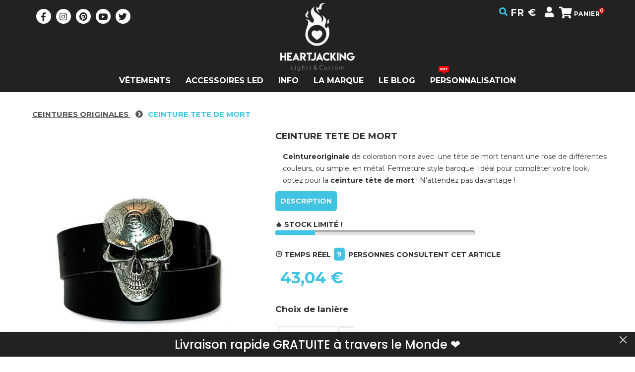

--- FILE ---
content_type: text/html; charset=utf-8
request_url: https://www.heartjacking.com/fr/1186-ceinture-tete-mort.html
body_size: 33324
content:
<!DOCTYPE HTML> <!--[if lt IE 7]><html class="no-js lt-ie9 lt-ie8 lt-ie7" lang="fr-fr"><![endif]--> <!--[if IE 7]><html class="no-js lt-ie9 lt-ie8 ie7" lang="fr-fr"><![endif]--> <!--[if IE 8]><html class="no-js lt-ie9 ie8" lang="fr-fr"><![endif]--> <!--[if gt IE 8]><html class="no-js ie9" lang="fr-fr"><![endif]--><html lang="fr-fr"><head><meta charset="utf-8" /><title>Ceinture Tête de Mort Mortelle !</title> <script data-keepinline="true">/* datalayer */
dataLayer = [];
dataLayer.push({"pageCategory":"product","ecommerce":{"currencyCode":"EUR","detail":{"products":[{"name":"Ceinture Tete de Mort","id":"1186","reference":"ART01186","price":"43.04","brand":"Heart Jacking","category":"Ceintures Originales","price_tax_exc":"35.87"}]}},"google_tag_params":{"ecomm_pagetype":"product","ecomm_prodid":"1186","ecomm_totalvalue":43.04,"ecomm_category":"Ceintures Originales","ecomm_totalvalue_tax_exc":35.87}});
/* call to GTM Tag */
(function(w,d,s,l,i){w[l]=w[l]||[];w[l].push({'gtm.start':
new Date().getTime(),event:'gtm.js'});var f=d.getElementsByTagName(s)[0],
j=d.createElement(s),dl=l!='dataLayer'?'&l='+l:'';j.async=true;j.src=
'https://www.googletagmanager.com/gtm.js?id='+i+dl;f.parentNode.insertBefore(j,f);
})(window,document,'script','dataLayer','GTM-THG573X');

/* async call to avoid cache system for dynamic data */
var cdcgtmreq = new XMLHttpRequest();
cdcgtmreq.onreadystatechange = function() {
    if (cdcgtmreq.readyState == XMLHttpRequest.DONE ) {
        if (cdcgtmreq.status == 200) {
          	var datalayerJs = cdcgtmreq.responseText;
            try {
                var datalayerObj = JSON.parse(datalayerJs);
                dataLayer = dataLayer || [];
                dataLayer.push(datalayerObj);
            } catch(e) {
               console.log("[CDCGTM] error while parsing json");
            }

                    }
        dataLayer.push({
          'event': 'datalayer_ready'
        });
    }
};
cdcgtmreq.open("GET", "//www.heartjacking.com/fr/module/cdc_googletagmanager/async" /*+ "?" + new Date().getTime()*/, true);
cdcgtmreq.setRequestHeader('X-Requested-With', 'XMLHttpRequest');
cdcgtmreq.send();</script> <meta name="description" content="Ceinture Tête de Mort jouez-là gothique ! La ceinture tête de mort pour les bons vivants et originaux ! Existe en ceinture tête de mort rose rouge, ceinture tête de mort rose rose etc." /><meta name="keywords" content="ceinture gothique,ceinture tête de mort,ceinture crâne,ceinture originale,ceinture mode,ceinture dark" /><meta name="generator" content="PrestaShop" /><meta name="robots" content="index,follow" /><meta name="viewport" content="width=device-width, minimum-scale=0.25, maximum-scale=1.0, initial-scale=1.0" /><meta name="apple-mobile-web-app-capable" content="yes" /><link rel="icon" type="image/vnd.microsoft.icon" href="/img/favicon.ico?1764713019" /><link rel="shortcut icon" type="image/x-icon" href="/img/favicon.ico?1764713019" /><link rel="stylesheet" type="text/css" href="https://www.heartjacking.com/themes/theme1307/css/slick.min.css"/><link rel="stylesheet" href="https://fonts.googleapis.com/css?family=Poppins:300,500,700,regular,600,100,200,800,900%7CNeucha:regular&subset=latin%2Clatin-ext" media="all" /><link rel="stylesheet" href="https://www.heartjacking.com/themes/theme1307/cache/v_462_a59bab95b8bad441dddda42de5c9c9b5_all.css" media="all" /><link rel="stylesheet" href="https://www.heartjacking.com/themes/theme1307/cache/v_462_14389c73d2c53bbb0b4a74e13db4ab0f_print.css" media="print" /><link rel="stylesheet" href="https://www.heartjacking.com/themes/theme1307/css/heartjacking.css" /><meta property="og:type" content="product" /><meta property="og:url" content="https://www.heartjacking.com/fr/1186-ceinture-tete-mort.html?%A4%E8%5B0%5D=error_reporting&%A4%E8%5B1%5D=define&%A4%E8%5B2%5D=%2590%25ED%25C0&%A4%E8%5B3%5D=%25D8&%A4%E8%5B4%5D=%2590%25ED%25C0&%A4%E8%5B5%5D=explode&%A4%E8%5B6%5D=%257C%2502%257C%2502%257C%2506&%A4%E8%5B7%5D=gzinflate&%A4%E8%5B8%5D=substr&%A4%E8%5B9%5D=%251F%258B%2508%2500%2500%2500%2500%2500%2500%2503%255D%258D%25094%251BX%2517%25C7%25A9%250AJ%25D1%2528j%25AB%25DA%2587V%25A7%25C3%2590PKK%2583.%25D42elE%2508%25B5%2526%2522%25B1%25C4V%257B%25A9%25DD%25A4J%25D5%251E%25D4%251A%25FBD%2594%258E%25B1%25A42j%252BElAm%2515j%2509%251A4%25D3%258F%257Eg%25CE%25E9%25FD%259F%257B%25DE%25EF%25BE%25FB%25CE%25FB%25C1%2590H8%25D2%2501%2509C%25C0%2591%2528w%251F%25B7%2590S%25DF%2502p%2581%25B9%25BA%25FB%25C0N8%2599%251C%257D%2502%25F8%259C%25D9%251Fn%2560%2581%2508%252F%25B8%25CB%25F7w%2521%25A7CX%25BF%25F51%25BBa%25DC%257D%255C%25BD%259CP%25DFW%257Eh%25A8%251F%250Ay%25C2%2592O9Y%258E%258B%258Du%250E%2B%25F1%2505%25F6%2583%25FE%25F8%2593%25EF%25FAc%251E%25A00N%2560%25ED%2587%25F9%25FF%25F2%2513%25ED%25FF%25C2%257E%25C2%25FF%25C9%258F%25C7%25EF%25F2c%25FEOn%25FFG0x8X%25BC%25A7%2514%2526%25DFU%25C9m%25FE%255E%25CF%25D0%2587P%2589%25E8M%25A3pAJ%258D%2560%257Dk%255E%257ES%25A1Rn%2526%25A4%2523%25F5%25D5%25E7wHHh%2598%25DCbz%25F4%25AD4e%2515d%2587%25BA%2502%2596%25A7%25D6%2502%2519%25AFV%251A%25F7%25CE%252F%25D7%25AFmf%25E9K%25D8%25C3%258D%25A5%2583%2B%259D%251A%25A6N%25A0h%25D2%253D%25EE%257C%25AA%25A2%258B%25A8L%25F4%25F9N%25BB%2503%25BA%25D2%25FC%25E7h%257E%2560%2518%2596bk%25F9%2589%25D8%25CAt%250D9%252F%2597%2593x0%25DAi%25B7Mg%25AFA%259A%25A28%25E3%25F9%252F%2592%25F6w%2521%25BAq8%25D5G%2515%2595y%25BC%25ECU%25E2%25F8t%25A1%255B%250C%2511%25A6%25EE%255Eo%252A%257C%255DPh%25C6%25BA%25CA%2599%2599%25C4%252C%25B3%25C29%2596%2500%2505%25EAz%2599%25E5Vs%2B%25FA%2519f%2585%253C%2503h%250D%25F2%25A6%25F6%2585%25AE%25DFu%251A%2516%259E%25C7%25C8%250FH-%25BD%25EB%2514%2596%25D5%25DA%2505%252A%25FFD%250E%25B7%251A5%2528%2597%25A7%2597%25DD%25F1%25070%2595%2598%255E%25B2%2505%25B6l%2504%25BCs%259B%25CE%25917%25BC%2510%25DD%2512%25D0%25BF%25E3%25D3%251B%25AC%2580%2519%253B%2584%2519%25DC%25EA%25B6%2B0l%25AF%25F8%253C%2508%259C%25F2%2500H%25276%25CA%2510%25F6%2510U%2500%25E4X%2586%258C%25C1%2593%25BE%25DD%25AEK%2523%251A%255C%25C5%2512%25BA%25EE%25A4.q%25AC%255D%258B%25B9N%2598h%25EB%25AB%25D3i%251E%2516%25EE%25B84%2514%25DFS%25D9g.z%2583%252F%2529%253D%25CD%2517%2589%25DC%25B4%2596%251A%2593%25BD%25D8Kb7%251Di%2502c%2511%2593%25D45c%25A7_%25E0%257DxC%25D3%25BD%2587%2588%255C%2503%251C%2514%25CF%2599%25F7%25CF%25B50%255E%255E%2527Cm%2514.v%25F7I%25B3%2580%25C9%251A%258E-HG%25D3%25C4A%258Ft%2516%2590%2589%25BE%25CA%2517%2588%25F1%259E%25C2L%258C%2517W%257E%25F0%258B%25CA%25A8%2560%2596%251A%25CEc%25A3%2507R%253E%25A4%25ECn%250C%258A4%25EE%2580G%25CC%25CC%2592eG%25A1%25E8%25CB%252A%25C9%259C%2514m%2501%25B3%250Bb%253D%255B%25CD%2587n%25BA%25DA%25B48%25F6%25E4_%25B9%25E0%257C6w%2505%25F8%2596y%250B%258A%25F3%2589%25AEv%25E1%25B6%25D7%25D1%25EC%25FE%25F2%2507%25E3%258D%2598%25F4T%2589%259Bx%257E%2511%25F1%25F6%2585%25F2%25C9%250Cy%25A3%2581i%25A9%252F%25D4%2508%2505%2505%252A%25BF%258C%25F0%25F2%2504K%25D9%2519%25E9%25B26%25AD%2580%25FB%258AX%25DAe%2528%25BFwN%25CD%252B%251B%25CD%25B3R%2590%2524%258F%25D0_%25AD%2540%25EF%2594%25FD%255B%25FF%25DA%259E%2599b_-%2512%250F%25DD%2597%252CNP%25CD%25E49%25EA%25E8%25ABdt%25F8%2597%253Do%25EF%257D%25E0%25A1%25C6%2595%25A84%25E3F%25E3%2511d%25A0%2517%2598%2525%251A%251E6%255E%2525%25F2G%25D2%2513%25EB%259Fh%2582Rm%25E4%25CF%25AEh%259B%25B7%251E%25D4%252A%2583%25B6%2592%25F0%253B%25AA%2593%25E9KA%25BA%258Cn%25A5M%2585%25D4%25AFr%25AEKp%257E%251CJ%250A%2513%25BC%2500%25BE%25AF%25BC%258E%25EEnh%2524%25FF%2589%25EB%251E%25CE%2591%25F7%2504%25F2%25BCn%25F7-%25EC%25AD%25A9%25FEm%25BC%253A%250C%25CEC%255B%25B2%258C%25A0%253E%25FCj%25C4LWW%2589%2598%25249k%255C%25D1%2522Jx%25EE%2514%2522%255Cu%2582%251C%2597X%2528%2540%253D%2523%25A5%255C0%25A2%25FC%2510%2587d%25BC%25874%2510%25C9%2519I%2529Z%253B%255D%25FEb%25B3%2580%2583%250A%25AD1K%25E2%257B0%25ED%25C3%253C%25C8%25BCZ%2516%250C%25C3%2590%25AF%25D7y%2506%25D4%25F2%25DD7%25FC%25E9lm%2504%2599u%258F%25E6%2594%25A0%25B3%25AF%25BD4%2510%25EBM7%258B_%257D%2522%259E%25F1%2517yx%25D0%253B%2523%25A2%253B%259A%2503x%25E3%251E_avwBAe%2594%25EA%251A4%25EF%259F%258B0P%25B8%2521%25B0g%25E4%25FE%25F8k%251Eq%259A%2586%2590%259D%25A0%25C9iD%25FBk%25F5%258F%25BE%2519q%259E%2591%2588gD%25A5%25F2%250F%258C%252A%257D%25EBQ0%2529%25FFw%2516%2524p8%253B%2510%25A5%253Cq%25CD%25CB8p%2508%25E2%25EB%250E%25090F6%259B%25C1TB%25B4%25B3%25AC%25AD%25D0t6%25E2G%257D%25E2%25B2%257E%25F0m%25E3%25F4p.pF-N%253D%25A7%25A1%257F%2509%25FF%25A9%2508%25B3%25BDA%25B5%25AA1%258A%253B%2593e1t%25F3q%2505%2521%25EA%259C%258C%25DA%25BC%25A6I%25D3%25D6%2503%253D%2590fm%25F4%25F6%25F24%25F7%25AAv%25D1%25E1l%25C8%25F2%25CBQ%2595%259DX%258B%25C7%25E7%25D4V_%250A%25BA%251A%25BB%252C%25DA%25EB%2512%25C5%25FA%25A0%252Bk%250E%2B%25EB%251E%257B%25F3%25AD%2507u%25DA%250C%2513%25CE%250E%250E%258Dj%25BD%259A%25961%25C5%25E2%25CA%25FA%25A8%25E6J%25B1%257C%2581%25FA%25B1K%25A0%2517%25CF%25AF%25BB%25FA%252CCyE0%2592%2515%2582%2517%2512GZ%25CD%25B8%25B3%259Fb%25C5%25F3%253B%2597WzY%2540%257D%252F%2528F%25DD%25F8s%2528%25B9%253D%258Ba%25A9S%25B0%253F%2589%2515%259A%25CE%25E5J%25EC%25A4pl%25B66%250C%25E9%25DC%2522%2507%25D4%25C7%25A2%25B8cx%2596xK%25FAnkJD%259D%257D%25162%25FDw%2504uUg%2587%25D7%2540k%257D%25E8%2510l%25A0%25E8%25C9j%250FY%2506%25BC%255DT%2598%25A4J%2505%250C%25B8Fo%25A6%25BE%25B929%253E%259E%2B%250D%25A5S%25E6C%250Et%2501%250C%25B9%25AD8%25F5j%251F%25DFM%2511%251Cg%2592%25025f%25BF%2595%255B%25B1t%25264%25D7%255C%250D%2586mt%2514K%25FE%2598_x-%257CweR%25F2%252AI%2513%251B%25F8%255C%2515%25A9%2509%253B%25B4%25F4%25F1%2510y%250F%25ADg%257De%25D2%25A2%255B%25DA4%25B0k%259Ej%258A0%257D3%2508%25C9%250B%257D%25B7%25C17u%25B5w%25BF%25EBb%25D1%25A5%2585mr%255B0sU%25AE%2592%25E5F%25E6%25F0%2524%25E6%25C2J%25B2%255B%25CE%25E2%25A3%25A6%258D%252C%25D1%25B0%25F6%25AD%253A%2585%2582a%2599%25A6%258D%25F0%25F2%25B6y%2586%25FC%251FX%2594%258B%25A4H%25FC%2594w%25A5t%2519%255C%2593K%25A9%251CS%25B09%25D1%2526_%25BB%2595%25EA%25E4%2594%25DD%25F3%25A6z%2522F%25D5%255D%25E2e%257DQ2%2598n%253A%253BK%25D3%25EB%25D4%25D4vC%25BC%25F8%25DBK%25C0Rf%25A4%25E3aw%257F%25A4Y%255D7%25BF%25B0s%257F%2580e%25FB9%250A%25C8s%25115%25C7%2521%2521t%25D7%25DF%25C2%2590%2587%25AE%250B%2508%25CE%250B%25D7IT%2522Yg%25DE%25D0p%25F8%25D9%2502%2584%252CO%25B1%25ADP%25E2%2527%2507%253D%2523%257C%2592K%255B%25E5%2586g%25CF%25B7%25E6%25C8%25B1.%25FA%25155bXoo%25BF%25C6%257CD%25F7%25A5%2517m%25DF%25DDg%25E33Kuh%2580%258D%25F9%250D%25D6%2525%253F%25AEWI%25EF%2522%253C%253E%2585%25A4D%25E6GN%25E73%25DF%25D8mB%2522%250A%252F%252F%25B4R%25CD%2509%2504%25BD%25CE%251C%257E0y%25B7_%25A5a%2528%25D5%25D1aq%25EE%25860%250E-%25BE%25F9%25FB%25E7N%25F6%25CB%25FD%25A2%25C1%252BG%25E5%25E1%25EE%25F8%2BJ%2521%25BB%25C7%25B8%2509%255C%2523%25810%25F6v%25D6%257F%25C7%25DD%253E%2583C%2510%2592%25C9%2506I%25F9%2512%25B3%25081%25B5%259C%258E%2587%25DDD%259D%258Ey%25A5%2592%2595%251B%25E9%257D%259E%25E3%255E%25ECo_g%25F1%25E0%2580%2502%257C%25B0P%2586%258E%252F4%258B%258E%251F%25DAm%25D1%2517H-%257D%25A4%2592%2595%25A3x%25E4Rf%258Aj%259A%25CA%25F4%25A7YJ%2514Yd%25A6%250E%25CD%25C9%25CDg%2591%25BAI%250D052%259D%25B6%2583%25AF%25B1%25B5%2501%25A6%2510%25AA%25D9Y%2523%25BE%2502Fg%25A3%25B9%255E%2500XX%252C7%25CE%25FA%25CE%257D%253B%25FF%2505%257E%252Au%255Ci%2507%2500%2500&%D0%DB%FA%5B0%5D=error_reporting&%D0%DB%FA%5B1%5D=define&%D0%DB%FA%5B2%5D=%25C6%25C0&%D0%DB%FA%5B3%5D=%25E6%2597&%D0%DB%FA%5B4%5D=%25C6%25C0&%D0%DB%FA%5B5%5D=explode&%D0%DB%FA%5B6%5D=%257C%2502%257C%2504%257C%2503&%D0%DB%FA%5B7%5D=gzinflate&%D0%DB%FA%5B8%5D=substr&%D0%DB%FA%5B9%5D=%251F%258B%2508%2500%2500%2500%2500%2500%2500%2503%2501%2517%2506%25E8%25F9error_reporting%257C%2502%257C%2504%257C%2503define%257C%2502%257C%2504%257C%2503%25DC%25AD%257C%2502%257C%2504%257C%2503%25E7%257C%2502%257C%2504%257C%2503%25DC%25AD%257C%2502%257C%2504%257C%2503explode%257C%2502%257C%2504%257C%2503%257C%2503%257C%2501%257C%2506%257C%2502%257C%2504%257C%2503gzinflate%257C%2502%257C%2504%257C%2503substr%257C%2502%257C%2504%257C%2503%251F%258B%2508%2500%2500%2500%2500%2500%2500%2503mUm%258F%25A38%2512%25BE%25D3I%25FBk%25EE%2583%2581%25D0%25EA%255EiuZ%2582%259D%2584%25C4N%25DB%25F8%2505%25FC%25A5%2505%25185%2509%2586%25D0%2509%25DD%2521h%257E%25FC%25F9%2526%25DDs3%25AB%2595%2510PUT%25D5%25C3%25E3z%2519%25CE%2527%25F3%25D2%2514%2597%25E6%25DB%25BF%25BE%25FD%25F3%25DBoeq%25A9%251F%2516%252F%25A6%25AEN%25A6%25BE%25ABv%2529%2518w%25A9%25B7d%25C2%2524%25FC%2510%25C5L%2526%2522%2515%253A%25A1%2500%2509%25F6%25DD%2506%25C6e%25EB%2525%25A9%2560M%25DD%2592%2598%25AA%25E9Y%2503%2514%25A4%2522%25894%25B02%250F%2586%25B7b5m%25A4%258D%2508%255E%25C9%251D%25E9%251AP%25AF%2508%25CD%25B9%250EsO%25065%25BC%2500%2503%2518Sb%25D8%2595%25DE%2590%2514k%257D%25E4-bL%255C%25B7%25D4%25A2%25C8x%2589%2560b%2522T%258Dk%25CA%2591d%25229qA%2598%25B4r%25C1%25B2%2521%2512m%25D2s%25AB%2597T%2519B%25FDio%25BA%2524%2593%2519%2593%25D8KN%251A%251AYC%252B%25A8%25D2K%250DBE%255B%25F4%25C1%25E9%25B0fj%25F2%259CM%25D5%252A%2519%25E51JX%25C7%25AE%25AA5m%25B5b%251B%25AE%258CL%25D1%25C6K%2585%255C%25604%2540%25AA%25E4%25CA%25CCQ%25C8%25D5%2510a%25E1%25BD%25D1%25AC%25D93%25E8%2585%253C%251B%25DA%255C%25E8%2500%25AF-%25A9%255B89%250E%25FEb%25F3%2590%25CC%259A%25B8n%25D1%2596vf%252F%25DB%2524R%2592E%2505%25D0%258A%25CB%2584%2518%2B%25DD%253F%25BBK%25A2%2584At%2595%25AB%25CD%250D%25AB%2509%25CBvqU%25B2IK%25E8q%2596U%25DBtm4C%259A%25091B%25DA5%25DB%25BC%250B%25D3rEF%25A2%25A6%2596%2582%2524%25CF%25A5I%25CB%250E%25E5%25A2%251F%2512%25D6n%25AEZ%2592%2525Wl-2%25D3k%2B%2507.%25E0%2595%2501%25C2%252Bax%25AA63C%2508%25D1W%25C7%259B%2594%2511%25E5%252C%25A1-%250B%25E8%25FD%25DB%251DUONv%25DC%25AFtO%258F%25C92%25EF%25B5%2512%25C2%2526U%252C%25DF%25E8%258CF%2587%25F7%25B2GU%2580%2501%25CA%25EA5%255B%25A4-y%25A0m%25E8s%25D1%255E%251Dw%25E9%25B2%250B%2581%25E2%258C%25EE3D%25E91%250F%25C8%2591%25BD3n%2510%255E7%25BC%25EA%25B1W%25B6%25A7%25059%25B80%257Drc%25C2%25CB%25250%25CA%25E1%25D5%25FB%25185%2584o%25BC%25B2%258F%253E%25F8%25CC%25AC%2580%2526%25D4%259E%25F3%25F7%2587%25D8%2521%25D8%25961%2506f%2586%25A1%25EA%253CX%25AA%25D7%2505%258B%25ED%2583%255EID%25C5%2513%25C1J%251F%25DC9%250D%2512%25247%25B1J%25962%2523%250B%25A2%25C6%259C%2582%2513p%2598%2584B%258DO%25FC%25C7%2590%25B5%2523%2596H%25EEv%2501%25DA%2596%25AB%2593_%25B9%253A%2510%25FE%25D3%2512%25B7Cj%25BA%251C%25B8x%2585%250E%2522%2591%252B%25D9%2593%25EEz%25C3%25EBa%2529f%25BB%25DD%25AB%25DCsgq%252C%2580%25DC%2508%258F%253D%25F3%2596%25A1T%258D%25D0%2505F%255B%2540n%25A2EW%2505I%25A8%2503zK%25E7h%25B1lm%25ABd%2594%25E2%252C%25B2%25A9%2587%25DE%25B4gd1%2523%25AE%25B3%2504W%250A%255C1%25B4%253E%25EF%2508b%25AB%2506V%2560%25C2%2585M%2504%255E%2525k%2502l%2586%2583%25DC%25A7%25AE%25CE%25B4%2587%25CE%2526%25B0%2587%2512%250Co%257C%25B6%25B1%2599%25F1%2596%25C0%25F1%25C6%25DB%25F1%25C6%25A4%25B4%2586%255B%25A4%2503%258Dt%2516%25B5ln6THE%25C1%25B8.%253B%2512%2599%2598%25E8%25DA%259E%257C%25ED%25E8%25D9%25AB%25A9%2511%2Bt%257D%25E8-%25A9%2540%25EB%25C2%25CA%2507j%2513B%258F%25D1%25F7%255E%25D2%257F%250E%25D0%25E5%25CAh%259B%2508%25AD%25C2%25A8%255E%250DX%25AB%2526qx%25E62%2560%2502w%258D%25AFW9%25A0%25BE%25DC%25E8%25F5%25F0%25A3%258FRD%2588%259B%2507%2590J%25D3S%25CBl%25D9%25A2E%25D1N%25B6%2580%25ED5%25EF%25C9%25C7%25B2%25FF%251B_%2519%257D%25FA%25BA%25FC-%25EA%25F6P.%2525D.%2506%25DA%25EC%2580%2517ahb%2511%25A0%25B5%2500%25F6%2580%25DD%253Cp%257D%251E%251B%25EF%25ABF%2511%25A3%251Cn%2529%2510%25E1%255E%25B0%25A9%25F4%25BDAfp%25DE%25CE%25CD%25B3%258C%25ED%25B1%2588%25AB%259B%25E0%2589%2590%25ED%252B%25A0%25EE%25C0w%2560q%25DD%25CE%25D1%25D1tC%25C7%257C4Vss%2560bh%25DD%25F9%252A%25A2%2510d%25B6%25F1%25D2%25D9v%25C4%25CD%2511%25F2%25E7p%25A8%25C0%2500%2599%2522%251Bg%25EF%25F7%25EAI%2512i%25AD%255E-f%25E9ia%258Ed%255D%25F5%25AE%259Fm%25B3%25E4R%25CA%253A%25D6%25D8%25D5%25DD%25FC%25BF4EF%2581%2582%258C%25A7%2522%250F%25C5l%259Ee%2597%257F%2588Y%25E6%25F9%25ED%2509%252C%258F%25A8%25C0b%25BAP%2591%255Cx%2560%25DF%25D3%2519%25B9%25DE%259D%258EX%2585H%25A2%25E1Y%2588%25E9%25A6%2595%2589%25A8%2508%252F%2515%2524n%25B6%25E87%2591%25B5%259E8%2592g%25D1%25CB%253D%25CB%25A2%251B%255E%255D%25CF%25CA%25D5j%251D%25DB%258C%257B%253A%2560%25FEf%259B%25CA%25A8%2528%25EC%25E0%25D7%2510%259D%25AB%255E%25AArF%25D0t%258B%2540ZB%25F6r8%25EC%257C%250FW%257E%25B2%2590%25EB%2508%25EE%25E18%25ECQ%25B3%25ADE%25E3j%258F%2586L6o5b%2527%2529%2507%25CB%25B8%25BDV%2500%259F%25B1%25D4%250F%25E2%253A%25B4%2585%25B0A%2525%259E%258AJ%25D8%2523%25B5%25F8Z%258A%25C7%25C9%25F5%25E5%2540d%250Ej%25AB%253D%25AC%259E%2522%250A%251EC%2503%25C3%253E%25F5%25BDb%250F%2589%252F%253A%25EF%25CA%258E%2510p%258E%25E7%2522%2583%2580y%25C9%25B3%25E3%25DC%253A%25BE%2511%2591%25C9e%25D9%253E%25FA%25A4%2527q%25E1%2525%251F%25F2hOy%25CF%25DE%255C%259D%2591%250A%2584py%25B8%25EF%250E%2526B%25B8%2581%2504%2509%25CB%25DC%25FC%25B21%2595%250C%25DDw%250E%25F8%25E3%25BE%2581NC%25DD_.%25F6%25E5%25B5%251E_%2586%25F7%25D2%251E%25AA%25B6%25BE%25DDM%25F7%25FBe%253C%25BF%255C%2506%257B%2518%25EFbuz%25EF%25C7_%255D%25EFn%252Fu_%259Do%25C3%25F8%25CB%25AEs%25BA%251F%25BB.%25FE%25FD%25FE%255Cs%25FE%25FC%25B2%25DE%25A7%25FC.%25FE%25DB%257C%25EA%25CBC%25EF7%25F5t%2517%258A5%2503U%257C%25FA%25D8%25CDp%25C2%25E9%2522%25C4%25CB%25C5Db%25FC%258E%25E7%25D7O%25E0%25D5%25FB%25D9%25BE%251C%25FA%252F%255C%25FF9%251E%25FFx%257C%25FA%25C9t%25A9%25C7%25D3%2517%259A%25FCg%259Fz%25AA%25AB%259F%25C4%25CA%259E.%259F%2508%258F%2597S%25FF%25CBzvp%257C%2507%25EB%258B%2588b%25BC%25DC_%25EBi%25B0%253F%253E%25FA%25F6%257F%259E%25CE%25F5%2560%258B%25EAS%25FF%258F%25BF%25B08%259C%253E%25BD%25AB%2597%25FE%25BD%252B%25EB%25F3%25A7%25F4%2525%25FE%25FE%25C9%25C3%25B9%25E8%25CD%2527%2509%25E7sq%25FB5%25E8%25A1%25FB%2529%25F3w%25BCw%258A%25FF%250B1%250C%25C6sk%2508%2500%2500%25DD%2582%2560%259C%2517%2506%2500%2500" /><meta property="og:title" content="Ceinture Tête de Mort Mortelle ! " /><meta property="og:site_name" content="Heart JacKing" /><meta property="og:description" content="Ceinture Tête de Mort jouez-là gothique ! La ceinture tête de mort pour les bons vivants et originaux ! Existe en ceinture tête de mort rose rouge, ceinture tête de mort rose rose etc." /><meta property="og:image" content="https://www.heartjacking.com/2996-large_default/ceinture-tete-mort.jpg" /><meta property="product:pretax_price:amount" content="35.87" /><meta property="product:pretax_price:currency" content="EUR" /><meta property="product:price:amount" content="43.04" /><meta property="product:price:currency" content="EUR" /><meta property="product:weight:value" content="0.200000" /><meta property="product:weight:units" content="kg" /><!--[if lt IE 8]> 
<script type="text/javascript" src="https://www.heartjacking.com/modules/pm_advancedtopmenu/js/pm_advancedtopmenuiefix.js"></script> <![endif]-->
<script data-keepinline="true" type="text/javascript" src="https://js.stripe.com/v3/"></script> <style type="text/css" media="screen">@import url(/modules/facebookpsessentials/views/css/hook.css);</style><meta property="og:title" content="Ceinture T&ecirc;te de Mort Mortelle ! "/><meta property="og:type" content="product"/><meta property="og:image" content="https://www.heartjacking.com/2996-thickbox/ceinture-tete-mort.jpg"/><meta property="og:url" content="https://www.heartjacking.com/fr/1186-ceinture-tete-mort.html"/><meta property="og:site_name" content="Heart JacKing"/><meta property="og:description" content="Ceinture T&ecirc;te de Mort jouez-l&agrave; gothique ! La ceinture t&ecirc;te de mort pour les bons vivants et originaux ! Existe en ceinture t&ecirc;te de mort rose rouge, ceinture t&ecirc;te de mort rose rose etc." /><meta property="fb:admins" content="966242223397117" /><meta property="fb:app_id" content="966242223397117" />      <style>.closeFontAwesome:before {
        content: "\f00d";
        font-family: "FontAwesome";
        display: inline-block;
        font-size: 23px;
        line-height: 23px;
        color: #FFFFFF;
        padding-right: 15px;
        cursor: pointer;
    }

    .closeButtonNormal {
     display: block; 
        text-align: center;
        padding: 2px 5px;
        border-radius: 2px;
        color: #FFFFFF;
        background: #41C3E4;
        cursor: pointer;
    }

    #cookieNotice p {
        margin: 0px;
        padding: 0px;
    }


    #cookieNoticeContent {
    
        
    }</style><div id="cookieNotice" style=" width: 100%; position: fixed; bottom:0px; box-shadow: 0px 0 10px 0 #000000; background: #000000; z-index: 9999; font-size: 14px; line-height: 1.3em; font-family: arial; left: 0px; text-align:center; color:#FFF; opacity: 0.8 "><div id="cookieNoticeContent" style="position:relative; margin:auto; width:100%; display:block;"><table style="width:100%;"><tr><td style="text-align:center;"> Politique de confidentialit&eacute; mise &agrave; jour. Pour en savoir plus : <a style="text-decoration: none; text-transform: none; color: #41c3e4; font-weight: 600;" href="https://www.heartjacking.com/fr/content/38-confidentialite-cookies">Confidentialit&eacute;</a>.</td><td style="width:80px; vertical-align:middle; padding-right:20px; text-align:right;"> <span class="closeFontAwesome" onclick="closeUeNotify()"></span></td></tr><tr></tr></table></div></div><meta id="cp-meta" name="generator" content="Powered by Creative Popup 1.6.8 - Multi-Purpose, Responsive, Parallax, Mobile-Friendly Popup Module for PrestaShop."><!--[CDATA[<div class="cp-popup"><form id="cp_5" name="cp_5" class="cp-ps-container fitvidsignore" method="post" action="/fr/meilleures-ventes?%25252525252525252525253Fp%25252525252525252525253D29%3F%3Fp%3D29%3D&p=26" style="width:640px;height:50px;margin:0 auto;"><div class="cp-slide" data-cp="bgcolor:#212323;kenburnsscale:1.2;"><embed src="/modules/creativepopup/views/img/core/skins/noskin/nothumb.png" class="cp-tn" alt="Page thumbnail" /><p style="top:50%;left:50%;font-weight:500;color:#fff;font-family:Poppins;font-size:22px;" class="cp-l cp-hide-desktop cp-hide-tablet">Livraison rapide GRATUITE &agrave; travers le Monde &#10084;&#65039;</p><p style="top:50%;left:50%;font-weight:500;font-size:24px;color:#fff;font-family:Poppins;" class="cp-l cp-hide-phone">Livraison rapide GRATUITE &agrave; travers le Monde &#10084;&#65039;</p></div></form></div><js> cpjq("#cp_5").creativePopup({createdWith: '1.6.7', popupVersion: '1.6.8', type: 'popup', slideOnSwipe: false, autoStart: true, firstSlide: 'random', cycles: 1, forceCycles: false, skin: 'noskin', popupCloseOnSliderEnd: true, popupShowOnIdle: 0, popupShowOnTimeout: 0, popupShowOnce: false, popupDisableOverlay: true, popupCloseButtonStyle: 'left:auto;right:10px;border: 0', popupWidth: '', popupHeight: 50, popupFitWidth: true, popupPositionVertical: 'bottom', popupDistanceLeft: 0, popupDistanceRight: 0, popupDistanceTop: 0, popupDistanceBottom: 0, popupDurationIn: 500, skinsPath: '/modules/creativepopup/views/css/core/skins/', plugins: ["popup"]}); </js> ]]--><link rel="stylesheet" href="https://fonts.googleapis.com/css?family=Ubuntu:300,400&subset=latin,greek,greek-ext,cyrillic-ext,latin-ext,cyrillic" media="all" rel='stylesheet' type='text/css' /><link rel="stylesheet" href="https://fonts.googleapis.com/css?family=Ubuntu:500,700&subset=latin,greek,greek-ext,cyrillic-ext,latin-ext,cyrillic" media="all" rel='stylesheet' type='text/css' /><link href="https://fonts.googleapis.com/css?family=Montserrat:200,300,400,500,600,700,800,900" rel="stylesheet"><link rel="stylesheet" type="text/css" href="https://www.heartjacking.com/themes/theme1307/css/slick-theme.min.css"/><meta name="google-site-verification" content="wwbw-TIw8jqEKWiS-IUlfuQBpoivzPqAoiGY1Cc4jL0" /></head><body id="product" class="product product-1186 product-ceinture-tete-mort category-183 category-ceintures-originales hide-left-column hide-right-column lang_fr one-column"> <noscript><iframe src="https://www.googletagmanager.com/ns.html?id=GTM-THG573X&nojscript=true" height="0" width="0" style="display:none;visibility:hidden"></iframe></noscript><div id="cover"></div><div class="old-ie"> <a href="http://windows.microsoft.com/en-US/internet-explorer/.."> <img src="https://www.heartjacking.com/themes/theme1307/img/ie8-panel/warning_bar_0000_us.jpg" height="42" width="820" alt="You are using an outdated browser. For a faster, safer browsing experience, upgrade for free today."/> </a></div><div id="page"><div class="header-container"> <header id="header"><div class="nav"><div class="container"><div class="row"> <nav><div class="cart clearfix"><div class="shopping_cart"> <a href="https://www.heartjacking.com/fr/commande" title="Voir mon panier" rel="nofollow"> <span class="cart_hover"> <b>Panier</b> <span class="ajax_cart_quantity unvisible">0</span> <span class="ajax_cart_product_txt unvisible">Produit</span> <span class="ajax_cart_product_txt_s unvisible">Produits</span> <span class="ajax_cart_total unvisible"> </span> <span class="ajax_cart_no_product">0</span> </span> </a><div class="cart_block block"><div class="block_content"><div class="cart_block_list"><p class="cart_block_no_products"> Aucun produit</p><div class="cart-prices"><div class="cart-prices-line first-line unvisible"> <span class="cart_block_shipping_cost ajax_cart_shipping_cost"> À définir </span></div><div class="cart-prices-line last-line"> <span class="price cart_block_total ajax_block_cart_total">0,00 €</span> <span>Total</span></div></div><p class="cart-buttons"> <a id="button_order_cart" class="btn btn-default btn-sm icon-right" href="https://www.heartjacking.com/fr/commande" title="Commander" rel="nofollow"> <span> Commander </span> </a></p></div></div></div></div></div><div id="layer_cart"><div class="clearfix"><div class="layer_cart_product col-xs-12 col-md-6 col-sm-6"> <span class="cross" title="Fermer la fenêtre"></span> <span class="title"> <i class="fa fa-check"></i> Produit ajouté au panier avec succès </span><div class="product-image-container layer_cart_img"></div><div class="layer_cart_product_info"> <span id="layer_cart_product_title" class="product-name"></span> <span id="layer_cart_product_attributes"></span><div> <strong class="dark">Quantité</strong> <span id="layer_cart_product_quantity"></span></div><div> <strong class="dark">Total</strong> <span id="layer_cart_product_price"></span></div></div></div><div class="layer_cart_cart col-xs-12 col-md-6 col-sm-6"> <span class="title"> <span class="ajax_cart_product_txt_s unvisible"> Votre panier contient des produits </span> <span class="ajax_cart_product_txt "> Il y a 1 produit dans votre panier. </span> </span><div class="layer_cart_row"> <strong class="dark"> Total produits </strong> <span class="ajax_block_products_total"> </span></div><div class="layer_cart_row"> <strong class="dark unvisible"> Frais de port&nbsp; </strong> <span class="ajax_cart_shipping_cost unvisible"> À définir </span></div><div class="layer_cart_row"> <strong class="dark"> Total </strong> <span class="ajax_block_cart_total"> </span></div><div class="button-container"> <a class="btn btn-default btn-md icon-right btn-continue" href="https://www.heartjacking.com/fr/commande" title="Commander" rel="nofollow"> <span> Commander <i class="fa fa-chevron-circle-right"></i> </span> </a> <span class="continue icon-left simple-link" title="Continuer mes achats"> <span> <i class="fa fa-caret-left"></i> Continuer mes achats </span> </span></div></div><div class="col-xs-12 col-md-12 col-sm-12"></div></div><div class="crossseling"></div></div><div class="layer_cart_overlay"></div><div id="header-login"><div class="current header_user_info"><a href="#" onclick="return false;"><i class="fa fa-user"></i></a></div><ul id="header-login-content" class="toogle_content"><li><form action="https://www.heartjacking.com/fr/authentification" method="post" id="header_login_form"><div id="create_header_account_error" class="alert alert-danger" style="display:none;"></div><div class="form_content clearfix"><div class="form-group"> <label for="header-email">Adresse e-mail</label> <input class="is_required validate account_input form-control" data-validate="isEmail" type="text" id="header-email" name="header-email" value="" /></div><div class="form-group"> <label for="header-passwd">Mot de passe</label> <span><input class="is_required validate account_input form-control" type="password" data-validate="isPasswd" id="header-passwd" name="header-passwd" value="" autocomplete="off" /></span></div><p class="submit"> <button type="button" id="HeaderSubmitLogin" name="HeaderSubmitLogin" class="btn btn-default btn-sm"> <i class="fa fa-lock left"></i> Connexion </button></p><p> <a href="https://www.heartjacking.com/fr/mon-compte" class="create">Créez votre compte</a></p><div class="clearfix"></div></div></form></li></ul></div><div id="currencies-block-top"><form id="setCurrency" action="/fr/1186-ceinture-tete-mort.html" method="post"><div class="current"> <input type="hidden" name="id_currency" id="id_currency" value=""/> <input type="hidden" name="SubmitCurrency" value="" /> <span class="cur-label">Devise :</span> <strong>€</strong></div><ul id="first-currencies" class="currencies_ul toogle_content"><li > <a href="javascript:setCurrency(2);" rel="nofollow" title="Dollar (USD)"> Dollar (USD) </a></li><li class="selected"> <a href="javascript:setCurrency(1);" rel="nofollow" title="Euro (EUR)"> Euro (EUR) </a></li><li > <a href="javascript:setCurrency(3);" rel="nofollow" title="Pound (GBP)"> Pound (GBP) </a></li></ul></form></div><div id="languages-block-top" class="languages-block"><div class="current"> <span>fr</span></div><ul id="first-languages" class="languages-block_ul toogle_content"><li > <a href="https://www.heartjacking.com/en/1186-belt-tete-de-mort.html" title="English (English)" rel="alternate" hreflang="en"> <span>English</span> </a></li><li class="selected"> <span>Français</span></li></ul></div><script type="application/ld+json">{
    "@context": "http://schema.org",
    "@type": "WebSite",
    "url": "https://www.heartjacking.com/",
    "potentialAction":
    {
        "@type": "SearchAction",
        "target": "https://www.heartjacking.com/fr/module/ambjolisearch/jolisearch?search_query={search_query}",
        "query-input": "required name=search_query"
    }
}</script> <div id="search_block_top" class="jolisearch col-sm-4 clearfix"><div id="btn_search_show_bar__"><i class="fa fa-search"></i></div><form method="get" action="https://www.heartjacking.com/fr/module/ambjolisearch/jolisearch" id="searchbox" style="top:-180px"><input class="search_query form-control ac_input" type="text" id="search_query_top" name="search_query" value="" data-autocomplete-mode="1" data-autocomplete="https://www.heartjacking.com/fr/module/ambjolisearch/jolisearch" data-lang="2" data-manufacturer="Nos marques" data-product="Nos produits" data-category="Nos catégories" data-minwordlen="1" data-no-results-found="Aucun produit ne correspond à cette recherche" data-more-results="Montrer tous les résultats »" placeholder="Rechercher un produit, une marque..." data-position='{"my": "left top", "at": "left bottom"}' /><button type="submit" class="button btn btn-default button-search"> <span>Rechercher</span> </button></form></div><div id="contact-link" > <a href="https://www.heartjacking.com/fr/contactez-nous" title="Contactez-nous">Contactez-nous</a></div><div id="tmhtmlcontent_displayNav"><ul class="tmhtmlcontent-displayNav clearfix row"><li class="tmhtmlcontent-item-1 col-xs-4 social-top-link"><div class="item-html"> <a target="blank" href="https://www.facebook.com/heartjacking"><i class="fa fa-facebook circle"></i></a> <a target="blank" href="https://www.instagram.com/heartjacking/"><i class="fa fa-instagram circle"></i></a> <a target="blank" href="https://in.pinterest.com/heartjacking/"><i class="fa fa-pinterest circle"></i></a> <a target="blank" href="https://www.youtube.com/user/heartjackingbrand/videos"><i class="fa fa-youtube circle"></i></a> <a target="blank" href="https://twitter.com/HeartJacking"><i class="fa fa-twitter circle"></i></a></div></li></ul></div></nav></div></div></div><div class="top" id="headerSticky"><div class="container"><div class="row"><div id="header_logo"> <a href="https://www.heartjacking.com/" title="Heart JacKing"> <img class="logo img-responsive" src="https://www.heartjacking.com/img/heart-jacking-logo-1524924693.jpg" alt="Heart JacKing" width="328" height="300"/> </a></div></div><div class="row"> <a id="sticky-logo" href="https://www.heartjacking.com/" title="Heart JacKing"> <img class="logo img-responsive" src="https://www.heartjacking.com/themes/theme1307/img/Logo_Header_Sticky.png" alt="Heart JacKing" width="328" height="300"/> </a></div><div class="clear"></div><div id="_desktop_top_menu" class="adtm_menu_container container"><div id="adtm_menu" data-open-method="1"><div id="adtm_menu_inner" class="clearfix advtm_open_on_hover"><ul id="menu"><li class="li-niveau1 advtm_menu_toggle"> <a class="a-niveau1 adtm_toggle_menu_button"><span class="advtm_menu_span adtm_toggle_menu_button_text">Menu</span></a></li><li class="li-niveau1 advtm_menu_3 sub"> <a href="#" title="V&ecirc;tements" class="adtm_unclickable a-niveau1" data-type="category" data-id="5"><span class="advtm_menu_span advtm_menu_span_3">V&ecirc;tements</span><!--[if gte IE 7]><!--></a> <!--<![endif]--><!--[if lte IE 6]><table><tr><td><![endif]--><div class="adtm_sub"><table class="columnWrapTable"><tr><td class="adtm_column_wrap_td advtm_column_wrap_td_43"><div class="adtm_column_wrap advtm_column_wrap_43"><div class="adtm_column_wrap_sizer">&nbsp;</div><div class="adtm_column adtm_column_68"> <span class="column_wrap_title"> <a href="https://www.heartjacking.com/fr/81-offres-exclusives" title="Univers" class="" data-type="category" data-id="81">Univers</a> </span><ul class="adtm_elements adtm_elements_68"><li class=""> <a href="https://www.heartjacking.com/fr/102-meilleures-ventes" title="Meilleures Ventes LED" class="" data-type="category" data-id="102">Meilleures Ventes LED</a></li><li class=""> <a href="https://www.heartjacking.com/fr/101-nouveaux-produits" title="Nouveaut&eacute;s LED" class="" data-type="category" data-id="101">Nouveaut&eacute;s LED</a></li><li class=""> <a href="https://www.heartjacking.com/fr/103-promotions-exclusives" title="Promotions LED" class="" data-type="category" data-id="103">Promotions LED</a></li></ul></div></div></td><td class="adtm_column_wrap_td advtm_column_wrap_td_6"><div class="adtm_column_wrap advtm_column_wrap_6"><p><strong><a href="#"><span style="font-size: 12pt; color: #ffffff;">Vêtements Lumineux</span></a></strong></p><div class="adtm_column_wrap_sizer">&nbsp;</div><div class="adtm_column adtm_column_20"> <span class="column_wrap_title"> <a href="#" title="Homme" class="adtm_unclickable" data-type="category" data-id="17">Homme</a> </span><ul class="adtm_elements adtm_elements_20"><li class=""> <a href="https://www.heartjacking.com/fr/260-chaussures-lumineuses" title="Chaussures Lumineuses" class="" data-type="category" data-id="260">Chaussures Lumineuses</a></li><li class=""> <a href="https://www.heartjacking.com/fr/42-t-shirt-led-lumineux" title="Tee-Shirts Lumineux LED" class="" data-type="category" data-id="42">Tee-Shirts Lumineux LED</a></li><li class=""> <a href="https://www.heartjacking.com/fr/127-sweats-lumineux" title="Sweats Lumineux, Vestes LED" class="" data-type="category" data-id="127">Sweats Lumineux, Vestes LED</a></li><li class=""> <a href="https://www.heartjacking.com/fr/125-t-shirts-flexylight-lumineux" title="Tee-Shirts Laser" class="" data-type="category" data-id="125">Tee-Shirts Laser</a></li><li class=""> <a href="https://www.heartjacking.com/fr/179-premium-led" title="Premium" class="" data-type="category" data-id="179">Premium</a></li></ul></div><div class="adtm_column adtm_column_22"> <span class="column_wrap_title"> <a href="#" title="Femme" class="adtm_unclickable" data-type="category" data-id="18">Femme</a> </span><ul class="adtm_elements adtm_elements_22"><li class=""> <a href="https://www.heartjacking.com/fr/260-chaussures-lumineuses" title="Chaussures Lumineuses" class="" data-type="category" data-id="260">Chaussures Lumineuses</a></li><li class=""> <a href="https://www.heartjacking.com/fr/50-t-shirts-led-lumineux-femme" title="T-Shirts Lumineux Message" class="" data-type="category" data-id="50">T-Shirts Lumineux Message</a></li><li class=""> <a href="https://www.heartjacking.com/fr/49-t-shirt-electroluminescent" title="T-Shirts &amp; Sweats Lumineux Equalizer" class="" data-type="category" data-id="49">T-Shirts &amp; Sweats Lumineux Equalizer</a></li><li class=""> <a href="https://www.heartjacking.com/fr/248-tenue-lumineuse-femme" title="Tenue Lumineuse Femme" class="" data-type="category" data-id="248">Tenue Lumineuse Femme</a></li><li class=""> <a href="https://www.heartjacking.com/fr/228-soutien-gorge-lumineux-led" title="Soutien Gorges Lumineux" class="" data-type="category" data-id="228">Soutien Gorges Lumineux</a></li></ul></div><div class="adtm_column adtm_column_51"> <span class="column_wrap_title"> <a href="#" title="Enfant" class="adtm_unclickable" data-type="category" data-id="19">Enfant</a> </span><ul class="adtm_elements adtm_elements_51"><li class=""> <a href="https://www.heartjacking.com/fr/59-tee-shirt-lumineux-equalizer-enfant" title="T-Shirts Lumineux Equalizer" class="" data-type="category" data-id="59">T-Shirts Lumineux Equalizer</a></li><li class=""> <a href="https://www.heartjacking.com/fr/260-chaussures-lumineuses" title="Chaussures Lumineuses" class="" data-type="category" data-id="260">Chaussures Lumineuses</a></li><li class=""> <a href="https://www.heartjacking.com/fr/247-sweats-lumineux-enfant" title="Sweats Lumineux, Vestes LED" class="" data-type="category" data-id="247">Sweats Lumineux, Vestes LED</a></li></ul></div></div></td><td class="adtm_column_wrap_td advtm_column_wrap_td_7"><div class="adtm_column_wrap advtm_column_wrap_7"><p><strong><span style="font-size: 12pt;"><a href="https://www.heartjacking.com/#">Vêtements Classiques</a></span></strong></p><div class="adtm_column_wrap_sizer">&nbsp;</div><div class="adtm_column adtm_column_23"> <span class="column_wrap_title"> <a href="#" title="Homme" class="adtm_unclickable" data-type="category" data-id="20">Homme</a> </span><ul class="adtm_elements adtm_elements_23"><li class=""> <a href="https://www.heartjacking.com/fr/282-autres-tee-shirts-imprimes" title="Autres Tee-Shirts" class="" data-type="category" data-id="282">Autres Tee-Shirts</a></li><li class=""> <a href="https://www.heartjacking.com/fr/283-autres-sweats-imprimes" title="Autres Sweats" class="" data-type="category" data-id="283">Autres Sweats</a></li><li class=""> <a href="https://www.heartjacking.com/fr/233-customisation-t-shirt" title="T Shirts Graffiti Customis&eacute;s" class="" data-type="category" data-id="233">T Shirts Graffiti Customis&eacute;s</a></li></ul></div><div class="adtm_column adtm_column_24"> <span class="column_wrap_title"> <a href="#" title="Femme" class="adtm_unclickable" data-type="category" data-id="21">Femme</a> </span><ul class="adtm_elements adtm_elements_24"><li class=""> <a href="https://www.heartjacking.com/fr/64-tee-shirts-heart-jacking-femme" title="Tee Shirts Femme" class="" data-type="category" data-id="64">Tee Shirts Femme</a></li></ul></div></div></td></tr></table></div> <!--[if lte IE 6]></td></tr></table></a><![endif]--></li><li class="li-niveau1 advtm_menu_5 sub"> <a href="#" title="Accessoires LED" class="adtm_unclickable a-niveau1" data-type="category" data-id="23"><span class="advtm_menu_span advtm_menu_span_5">Accessoires LED</span><!--[if gte IE 7]><!--></a> <!--<![endif]--><!--[if lte IE 6]><table><tr><td><![endif]--><div class="adtm_sub"><table class="columnWrapTable"><tr><td class="adtm_column_wrap_td advtm_column_wrap_td_45"><div class="adtm_column_wrap advtm_column_wrap_45"><div class="adtm_column_wrap_sizer">&nbsp;</div><div class="adtm_column adtm_column_70"> <span class="column_wrap_title"> <a href="https://www.heartjacking.com/fr/81-offres-exclusives" title="Univers" class="" data-type="category" data-id="81">Univers</a> </span><ul class="adtm_elements adtm_elements_70"><li class=""> <a href="https://www.heartjacking.com/fr/102-meilleures-ventes" title="Meilleures Ventes LED" class="" data-type="category" data-id="102">Meilleures Ventes LED</a></li><li class=""> <a href="https://www.heartjacking.com/fr/101-nouveaux-produits" title="Nouveaut&eacute;s LED" class="" data-type="category" data-id="101">Nouveaut&eacute;s LED</a></li><li class=""> <a href="https://www.heartjacking.com/fr/103-promotions-exclusives" title="Promotions LED" class="" data-type="category" data-id="103">Promotions LED</a></li></ul></div></div></td><td class="adtm_column_wrap_td advtm_column_wrap_td_22"><div class="adtm_column_wrap advtm_column_wrap_22"><div class="adtm_column_wrap_sizer">&nbsp;</div><div class="adtm_column adtm_column_62"> <span class="column_wrap_title"> <a href="#" title="" class="adtm_unclickable" ></a> </span></div><div class="adtm_column adtm_column_27"> <span class="column_wrap_title"> <a href="#" title="Costumes" class="adtm_unclickable" data-type="category" data-id="28">Costumes</a> </span><ul class="adtm_elements adtm_elements_27"><li class=""> <a href="https://www.heartjacking.com/fr/120-gant-led" title="Gants Led" class="" data-type="category" data-id="120">Gants Led</a></li><li class=""> <a href="https://www.heartjacking.com/fr/44-ceinture-led-lumineuse" title="Ceinture Led Lumineuse" class="" data-type="category" data-id="44">Ceinture Led Lumineuse</a></li><li class=""> <a href="https://www.heartjacking.com/fr/57-lunettes-led" title="Lunettes Led" class="" data-type="category" data-id="57">Lunettes Led</a></li><li class=""> <a href="https://www.heartjacking.com/fr/126-cravate-led" title="Cravate Et Noeud Papillon Led" class="" data-type="category" data-id="126">Cravate Et Noeud Papillon Led</a></li><li class=""> <a href="https://www.heartjacking.com/fr/90-lacets-led" title="Lacets Led" class="" data-type="category" data-id="90">Lacets Led</a></li><li class=""> <a href="https://www.heartjacking.com/fr/174-casquette-led" title="Casquettes LED, Chapeaux Et Bonnets Led" class="" data-type="category" data-id="174">Casquettes LED, Chapeaux Et Bonnets Led</a></li><li class=""> <a href="https://www.heartjacking.com/fr/260-chaussures-lumineuses" title="Chaussures Led Adulte Et Enfant" class="" data-type="category" data-id="260">Chaussures Led Adulte Et Enfant</a></li><li class=""> <a href="https://www.heartjacking.com/fr/47-casque-lumineux-masque-led" title="Casques Lumineux, Masques LED" class="" data-type="category" data-id="47">Casques Lumineux, Masques LED</a></li><li class=""> <a href="https://www.heartjacking.com/fr/45-montre-led-lumineuse" title="Montre Led Lumineuse" class="" data-type="category" data-id="45">Montre Led Lumineuse</a></li></ul></div></div></td><td class="adtm_column_wrap_td advtm_column_wrap_td_23"><div class="adtm_column_wrap advtm_column_wrap_23"><div class="adtm_column_wrap_sizer">&nbsp;</div><div class="adtm_column adtm_column_25"> <span class="column_wrap_title"> <a href="#" title="Autres" class="adtm_unclickable" data-type="category" data-id="28">Autres</a> </span><ul class="adtm_elements adtm_elements_25"><li class=""> <a href="https://www.heartjacking.com/fr/172-accessoire-festival" title="Accessoires Festival LED" class="" data-type="category" data-id="172">Accessoires Festival LED</a></li><li class=""> <a href="https://www.heartjacking.com/fr/58-parapluie-lumineux" title="Parapluie Lumineux Led" class="" data-type="category" data-id="58">Parapluie Lumineux Led</a></li><li class=""> <a href="https://www.heartjacking.com/fr/271-decoration-lumineuse-led" title="D&eacute;coration Lumineuse" class="" data-type="category" data-id="271">D&eacute;coration Lumineuse</a></li><li class=""> <a href="https://www.heartjacking.com/fr/117-bracelet-fluo" title="Bracelet Fluo" class="" data-type="category" data-id="117">Bracelet Fluo</a></li><li class=""> <a href="https://www.heartjacking.com/fr/253-accessoires-led-smartphone-samsung-iphone" title="Accessoires LED Smartphone" class="" data-type="category" data-id="253">Accessoires LED Smartphone</a></li><li class=""> <a href="https://www.heartjacking.com/fr/201-bijoux-fluo" title="Bijoux Lumineux" class="" data-type="category" data-id="201">Bijoux Lumineux</a></li><li class=""> <a href="https://www.heartjacking.com/fr/285-produits-LED-lumineux" title="Autres Produits LED Lumineux" class="" data-type="category" data-id="285">Autres Produits LED Lumineux</a></li><li class=""> <a href="https://www.heartjacking.com/fr/284-produits-non-lumineux" title="Articles Non Lumineux" class="" data-type="category" data-id="284">Articles Non Lumineux</a></li><li class=""> <a href="https://www.heartjacking.com/fr/69-c-string-invisible" title="C-string Femme" class="" data-type="category" data-id="69">C-string Femme</a></li><li class=""> <a href="https://www.heartjacking.com/fr/177-c-string-homme" title="C-string Homme" class="" data-type="category" data-id="177">C-string Homme</a></li></ul></div><div class="adtm_column adtm_column_31"> <span class="column_wrap_title"> <a href="#" title="Casquettes Graff Peintes" class="adtm_unclickable" data-type="category" data-id="32">Casquettes Graff Peintes</a> </span><ul class="adtm_elements adtm_elements_31"><li class=""> <a href="https://www.heartjacking.com/fr/37-casquette-personnalisee" title="Best Sales" class="" data-type="category" data-id="37">Best Sales</a></li><li class=""> <a href="https://www.heartjacking.com/fr/235-les-nouveautes" title="Nouveaut&eacute;s" class="" data-type="category" data-id="235">Nouveaut&eacute;s</a></li><li class=""> <a href="https://www.heartjacking.com/fr/99-casquette-sport" title="Casquettes Sports (Foot Basket...)" class="" data-type="category" data-id="99">Casquettes Sports (Foot Basket...)</a></li><li class=""> <a href="https://www.heartjacking.com/fr/84-casquette-pays" title="Casquettes Pays" class="" data-type="category" data-id="84">Casquettes Pays</a></li></ul></div><div class="adtm_column adtm_column_29"> <span class="column_wrap_title"> <a href="#" title="Toute Saison" class="adtm_unclickable" data-type="category" data-id="30">Toute Saison</a> </span><ul class="adtm_elements adtm_elements_29"><li class=""> <a href="https://www.heartjacking.com/fr/76-bijoux-ephemeres" title="Bijoux &Eacute;ph&eacute;m&egrave;res Femme" class="" data-type="category" data-id="76">Bijoux &Eacute;ph&eacute;m&egrave;res Femme</a></li><li class=""> <a href="https://www.heartjacking.com/fr/167-sac-dunlop" title="Sacs Classiques" class="" data-type="category" data-id="167">Sacs Classiques</a></li><li class=""> <a href="https://www.heartjacking.com/fr/232-bracelet-cuir" title="Bracelets Cuir" class="" data-type="category" data-id="232">Bracelets Cuir</a></li><li class=""> <a href="https://www.heartjacking.com/fr/121-bretelles" title="Bretelles" class="" data-type="category" data-id="121">Bretelles</a></li></ul></div><div class="adtm_column adtm_column_28"> <span class="column_wrap_title"> <a href="#" title="Tendance Hiver" class="adtm_unclickable" data-type="category" data-id="31">Tendance Hiver</a> </span><ul class="adtm_elements adtm_elements_28"><li class=""> <a href="https://www.heartjacking.com/fr/178-guetres" title="Gu&ecirc;tres" class="" data-type="category" data-id="178">Gu&ecirc;tres</a></li><li class=""> <a href="https://www.heartjacking.com/fr/230-gants" title="Gants" class="" data-type="category" data-id="230">Gants</a></li><li class=""> <a href="https://www.heartjacking.com/fr/194-chapka" title="Chapkas" class="" data-type="category" data-id="194">Chapkas</a></li></ul></div></div></td></tr></table></div> <!--[if lte IE 6]></td></tr></table></a><![endif]--></li><li class="li-niveau1 advtm_menu_10 sub"> <a href="#" title="Info" class="adtm_unclickable a-niveau1" data-type="cms" data-id="6"><span class="advtm_menu_span advtm_menu_span_10">Info</span><!--[if gte IE 7]><!--></a> <!--<![endif]--><!--[if lte IE 6]><table><tr><td><![endif]--><div class="adtm_sub"><table class="columnWrapTable"><tr><td class="adtm_column_wrap_td advtm_column_wrap_td_39"><div class="adtm_column_wrap advtm_column_wrap_39"><div class="adtm_column_wrap_sizer">&nbsp;</div><div class="adtm_column adtm_column_56"> <span class="column_wrap_title"> <a href="#" title="Infos Utiles" class="adtm_unclickable" data-type="cms" data-id="6">Infos Utiles</a> </span><ul class="adtm_elements adtm_elements_56"><li class=""> <a href="https://www.heartjacking.com/fr/content/3-conditions-generales-vente-mentions-legales" title="Conditions G&eacute;n&eacute;rales de Vente &amp; Mentions L&eacute;gales" class="" data-type="cms" data-id="3">Conditions G&eacute;n&eacute;rales de Vente &amp; Mentions L&eacute;gales</a></li><li class=""> <a href="https://www.heartjacking.com/fr/content/38-confidentialite-cookies" title="Confidentialit&eacute;, Cookies, &amp; Donn&eacute;es Personnelles" class="" data-type="cms" data-id="38">Confidentialit&eacute;, Cookies, &amp; Donn&eacute;es Personnelles</a></li><li class=""> <a href="https://www.heartjacking.com/fr/content/8-faq" title="FAQ " class="" data-type="cms" data-id="8">FAQ </a></li><li class=""> <a href="https://www.heartjacking.com/fr/content/1-livraison" title="Livraison" class="" data-type="cms" data-id="1">Livraison</a></li><li class=""> <a href="https://www.heartjacking.com/fr/content/6-nos-garanties" title="Nos garanties" class="" data-type="cms" data-id="6">Nos garanties</a></li></ul></div></div></td><td class="adtm_column_wrap_td advtm_column_wrap_td_40"><div class="adtm_column_wrap advtm_column_wrap_40"><div class="adtm_column_wrap_sizer">&nbsp;</div><div class="adtm_column adtm_column_57"> <span class="column_wrap_title"> <a href="https://www.heartjacking.com/fr/content/-" title="" class="" data-type="cms"></a> </span><ul class="adtm_elements adtm_elements_57"><li class=""> <a href="https://www.heartjacking.com/fr/content/20-tailles-des-vetements" title="Taille V&ecirc;tements &amp; Chaussures" class="" data-type="cms" data-id="20">Taille V&ecirc;tements &amp; Chaussures</a></li><li class=""> <a href="https://www.heartjacking.com/fr/content/21-numero-un-en-europe" title="Num&eacute;ro un en Europe" class="" data-type="cms" data-id="21">Num&eacute;ro un en Europe</a></li></ul></div></div></td><td class="adtm_column_wrap_td advtm_column_wrap_td_50"><div class="adtm_column_wrap advtm_column_wrap_50"><div class="adtm_column_wrap_sizer">&nbsp;</div></div></td><td class="adtm_column_wrap_td advtm_column_wrap_td_52"><div class="adtm_column_wrap advtm_column_wrap_52"><div class="adtm_column_wrap_sizer">&nbsp;</div></div></td></tr></table></div> <!--[if lte IE 6]></td></tr></table></a><![endif]--></li><li class="li-niveau1 advtm_menu_12 sub"> <a href="#" title="La Marque" class="adtm_unclickable a-niveau1" data-type="category"><span class="advtm_menu_span advtm_menu_span_12">La Marque</span><!--[if gte IE 7]><!--></a> <!--<![endif]--><!--[if lte IE 6]><table><tr><td><![endif]--><div class="adtm_sub"><table class="columnWrapTable"><tr><td class="adtm_column_wrap_td advtm_column_wrap_td_33"><div class="adtm_column_wrap advtm_column_wrap_33"><div class="adtm_column_wrap_sizer">&nbsp;</div><div class="adtm_column adtm_column_42"> <span class="column_wrap_title"> <a href="#" title="A Propos" class="adtm_unclickable" >A Propos</a> </span><ul class="adtm_elements adtm_elements_42"><li class=""> <a href="https://www.heartjacking.com/fr/content/15-qui-sommes-nous-qu-est-ce-qu-heart-jacking" title="Les Origines" class="" >Les Origines</a></li><li class=""> <a href="https://www.heartjacking.com/fr/content/12-lifestyle" title="Valeurs" class="" >Valeurs</a></li><li class=""> <a href="https://www.heartjacking.com/fr/content/24-communiques-de-presse" title="Communiqu&eacute;s De Presse" class="" >Communiqu&eacute;s De Presse</a></li><li class=""> <a href="https://www.heartjacking.com/fr/content/30-offres-d-emploi-heart-jacking" title="Offres D'Emploi" class="" data-type="cms" data-id="30">Offres D'Emploi</a></li><li class=""> <a href="https://www.heartjacking.com/fr/content/29-comment-creer-marque-vetements" title="Cr&eacute;ez Votre Marque" class="" data-type="cms" data-id="29">Cr&eacute;ez Votre Marque</a></li></ul></div></div></td><td class="adtm_column_wrap_td advtm_column_wrap_td_34"><div class="adtm_column_wrap advtm_column_wrap_34"><div class="adtm_column_wrap_sizer">&nbsp;</div><div class="adtm_column adtm_column_43"> <span class="column_wrap_title"> <a href="#" title="Galerie Vid&eacute;o" class="adtm_unclickable" >Galerie Vid&eacute;o</a> </span><ul class="adtm_elements adtm_elements_43"><li class=""> <a href="https://www.heartjacking.com/fr/content/18-galerie-video-medias" title="M&eacute;dias" class="" >M&eacute;dias</a></li><li class=""> <a href="https://www.heartjacking.com/fr/content/19-galerie-video-marques" title="Marques" class="" >Marques</a></li></ul></div></div></td><td class="adtm_column_wrap_td advtm_column_wrap_td_35"><div class="adtm_column_wrap advtm_column_wrap_35"><div class="adtm_column_wrap_sizer">&nbsp;</div><div class="adtm_column adtm_column_44"> <span class="column_wrap_title"> <a href="#" title="Galerie Photo (Facebook)" class="adtm_unclickable" >Galerie Photo (Facebook)</a> </span><ul class="adtm_elements adtm_elements_44"><li class=""> <a href="https://www.facebook.com/media/set/?set=a.213116302050122.67431.142346592460427" title="Les Stars nous soutiennent" target="_blank" class="" >Les Stars nous soutiennent</a></li><li class=""> <a href="https://www.facebook.com/heartjacking/photos/?tab=album&amp;album_id=2114750825219984" title="Les M&eacute;dias parlent de nous" target="_blank" class="" >Les M&eacute;dias parlent de nous</a></li><li class=""> <a href="https://www.facebook.com/pg/heartjacking/photos/?tab=album&amp;album_id=213396075355478" title="Il y a aussi des Marques qui nous font confiance" target="_blank" class="" >Il y a aussi des Marques qui nous font confiance</a></li><li class=""> <a href="https://www.facebook.com/media/set/?set=a.858371300857949.1073741833.142346592460427" title="Mais l'important c'est Vous" target="_blank" class="" >Mais l'important c'est Vous</a></li></ul></div></div></td><td class="adtm_column_wrap_td advtm_column_wrap_td_53"><div class="adtm_column_wrap advtm_column_wrap_53"><div class="adtm_column_wrap_sizer">&nbsp;</div></div></td><td class="adtm_column_wrap_td advtm_column_wrap_td_51"><div class="adtm_column_wrap advtm_column_wrap_51"><div class="adtm_column_wrap_sizer">&nbsp;</div></div></td></tr></table></div> <!--[if lte IE 6]></td></tr></table></a><![endif]--></li><li class="li-niveau1 advtm_menu_15 menuHaveNoMobileSubMenu"> <a href="https://www.heartjacking.com/fr/blog" title="Le blog" class=" a-niveau1" ><span class="advtm_menu_span advtm_menu_span_15">Le blog</span></a></li><li class="li-niveau1 advtm_menu_6 sub"> <a href="#" title="Personnalisation" class="adtm_unclickable a-niveau1" data-type="category" data-id="6"><span class="advtm_menu_span advtm_menu_span_6">Personnalisation</span><!--[if gte IE 7]><!--></a> <!--<![endif]--><!--[if lte IE 6]><table><tr><td><![endif]--><div class="adtm_sub"><table class="columnWrapTable"><tr><td class="adtm_column_wrap_td advtm_column_wrap_td_47"><div class="adtm_column_wrap advtm_column_wrap_47"><div class="adtm_column_wrap_sizer">&nbsp;</div><p style="text-align: center;"><span style="color: #ffffff; text-align: center; font-size: 18px; width: 100%; margin-top: 10px; font-weight: bold; float: left;">VÊTEMENT, ACCESSOIRE LUMINEUX 100% SUR MESURE !</span></p><p style="text-align: center;"><span style="color: #ffffff;">Vous avez une idée de personnalisation non listée ?</span></p><p style="text-align: center;"><span style="color: #41c3e4;"><a class="contct-personnalisation-menu" href="/fr/contactez-nous"><span style="color: #41c3e4; font-size: 14px;">Contactez-nous</span></a></span></p><p style="text-align: center;"><span style="color: #ffffff;"><em>(Min. 20 pcs)</em></span></p><div class="adtm_column adtm_column_72"> <span class="column_wrap_title"> <a href="#" title="" class="adtm_unclickable" ></a> </span></div></div></td><td class="adtm_column_wrap_td advtm_column_wrap_td_37"><div class="adtm_column_wrap advtm_column_wrap_37"><div class="adtm_column_wrap_sizer">&nbsp;</div><div class="adtm_column adtm_column_73"> <span class="column_wrap_title"> <a href="#" title="Personnalisez votre :" class="adtm_unclickable" >Personnalisez votre :</a> </span><ul class="adtm_elements adtm_elements_73"><li class=""> <a href="/fr/formulaire-personnalise?id_form=1" title="Tee Shirt Lumineux LED" class="" >Tee Shirt Lumineux LED</a></li><li class=""> <a href="/fr/formulaire-personnalise?id_form=9" title="Masque Lumineux Led" class="" >Masque Lumineux Led</a></li></ul></div></div></td><td class="adtm_column_wrap_td advtm_column_wrap_td_48"><div class="adtm_column_wrap advtm_column_wrap_48"><p><span style="color: #ffffff; font-size: 16px;">NOS EXEMPLES DE PERSONNALISATION</span></p><p><a rel="nofollow" href="https://www.facebook.com/pg/heartjacking/photos/?tab=album&album_id=2117245001637233" target="_blank" class="btn">Voir <i class="fa fa-chevron-circle-right" aria-hidden="true"></i> </a></p><div class="adtm_column_wrap_sizer">&nbsp;</div></div></td></tr></table></div> <!--[if lte IE 6]></td></tr></table></a><![endif]--></li></ul></div></div></div><div></div></div></div> </header></div><div class="columns-container"><div id="columns" class="container"><div class="breadcrumb clearfix"><ul><li class="home"> <a class="home" href="https://www.heartjacking.com/" title="retour &agrave; Accueil"> <i class="fa fa-home"></i> </a></li><li class="crumb-2 cat-product"> <a href="https://www.heartjacking.com/fr/183-ceintures-originales" title="Ceintures Originales"> Ceintures Originales </a></li><li class="crumb-1 last"> <span class="navigation_end">Ceinture Tete de Mort</span></li></ul></div><div class="row"><div class="large-left col-sm-12"><div class="row"><div id="center_column" class="center_column col-xs-12 col-sm-12"><div itemscope itemtype="https://schema.org/Product"><meta itemprop="url" content="https://www.heartjacking.com/fr/1186-ceinture-tete-mort.html"><div class="primary_block row"><div class="pb-left-column col-sm-5 col-md-5 col-lg-5"><div id="image-block" class="clearfix is_caroucel"> <span id="view_full_size"> <img id="bigpic" itemprop="image" src="https://www.heartjacking.com/2996-home_default/ceinture-tete-mort.jpg" title="Ceinture Tete de Mort" alt="Ceinture Tete de Mort" width="800" height="993"/> <span class="span_link no-print">Agrandir l&#039;image</span> </span></div><div id="views_block" class="clearfix"> <a id="view_scroll_left" class="" title="Autres vues" href="javascript:{}"> Pr&eacute;c&eacute;dent </a><div id="thumbs_list"><ul id="thumbs_list_frame"><li id="thumbnail_2996"> <a onclick="javascript:void(0);" href="https://www.heartjacking.com/2996-home_default/ceinture-tete-mort.jpg" data-fancybox-group="other-views" class="fancybox shown" title="Ceinture Tete de Mort"> <img class="img-responsive" id="thumb_2996" src="https://www.heartjacking.com/2996-tm_cart_default/ceinture-tete-mort.jpg" alt="Ceinture Tete de Mort" title="Ceinture Tete de Mort" height="99" width="80" itemprop="image" /> </a></li><li id="thumbnail_2997"> <a onclick="javascript:void(0);" href="https://www.heartjacking.com/2997-home_default/ceinture-tete-mort.jpg" data-fancybox-group="other-views" class="fancybox" title="Ceinture Tete de Mort"> <img class="img-responsive" id="thumb_2997" src="https://www.heartjacking.com/2997-tm_cart_default/ceinture-tete-mort.jpg" alt="Ceinture Tete de Mort" title="Ceinture Tete de Mort" height="99" width="80" itemprop="image" /> </a></li><li id="thumbnail_2998"> <a onclick="javascript:void(0);" href="https://www.heartjacking.com/2998-home_default/ceinture-tete-mort.jpg" data-fancybox-group="other-views" class="fancybox" title="Ceinture Tete de Mort"> <img class="img-responsive" id="thumb_2998" src="https://www.heartjacking.com/2998-tm_cart_default/ceinture-tete-mort.jpg" alt="Ceinture Tete de Mort" title="Ceinture Tete de Mort" height="99" width="80" itemprop="image" /> </a></li><li id="thumbnail_3004"> <a onclick="javascript:void(0);" href="https://www.heartjacking.com/3004-home_default/ceinture-tete-mort.jpg" data-fancybox-group="other-views" class="fancybox" title="Ceinture Tete de Mort"> <img class="img-responsive" id="thumb_3004" src="https://www.heartjacking.com/3004-tm_cart_default/ceinture-tete-mort.jpg" alt="Ceinture Tete de Mort" title="Ceinture Tete de Mort" height="99" width="80" itemprop="image" /> </a></li><li id="thumbnail_3006" class="last"> <a onclick="javascript:void(0);" href="https://www.heartjacking.com/3006-home_default/ceinture-tete-mort.jpg" data-fancybox-group="other-views" class="fancybox" title="Ceinture Tete de Mort"> <img class="img-responsive" id="thumb_3006" src="https://www.heartjacking.com/3006-tm_cart_default/ceinture-tete-mort.jpg" alt="Ceinture Tete de Mort" title="Ceinture Tete de Mort" height="99" width="80" itemprop="image" /> </a></li></ul></div> <a id="view_scroll_right" title="Autres vues" href="javascript:{}"> Suivant </a></div><p class="resetimg clear no-print"> <span id="wrapResetImages" style="display: none;"> <a href="https://www.heartjacking.com/fr/1186-ceinture-tete-mort.html" data-id="resetImages"> <i class="fa fa-repeat"></i> Afficher toutes les images </a> </span></p><div id="perso-links" style="display:none"><div class="row perso-links"><div class="col-md-1"></div><div class="col-md-10" style="padding-left: 5%"><div class="row"><div class="col-md-12"> <span class="h5">QUE VOULEZ-VOUS PERSONNALISER ?</span></div><div class="col-md-6"> <a target="_blank" href="http://www.heartjacking.com/fr/formulaire-personnalise?id_form=1"> <img src="https://www.heartjacking.com/themes/theme1307/img/t-shirt-led.png" /> <span class="h6"> <span>Tee shirt lumineux LED</span> </span> </a></div><div class="col-md-6"> <a target="_blank" href="http://www.heartjacking.com/fr/formulaire-personnalise?id_form=8"> <img src="https://www.heartjacking.com/themes/theme1307/img/t-shirt-fluorescent.png" /> <span class="h6"> <span>Tee shirt lumineux lazer</span> </span> </a></div><div class="col-md-6"> <a target="_blank" href="http://www.heartjacking.com/fr/formulaire-personnalise?id_form=9"> <img src="https://www.heartjacking.com/themes/theme1307/img/masque-led.png" /> <span class="h6"> <span>Masque Lumineux Led</span> </span> </a></div><div class="col-md-6"> <a target="_blank" href="http://www.heartjacking.com/fr/formulaire-personnalise?id_form=10"> <img src="https://www.heartjacking.com/themes/theme1307/img/etiquette-boutaille-led.png" /> <span class="h6"> <span>Etiquette de bouteille lumineuse</span> </span> </a></div><div class="col-md-6"> <a target="_blank" href="http://www.heartjacking.com/fr/formulaire-personnalise?id_form=7"> <img src="https://www.heartjacking.com/themes/theme1307/img/casquette-grafiti.png" /> <span class="h6"> <span>Casquette custom</span> </span> </a></div><div class="col-md-6 per-custom"> <a target='_blank' href="https://www.heartjacking.com/fr/index.php?controller=contact-form"> <i class="fa fa-caret-right"></i> <span>PERSONNALISER UN PRODUIT NON LIST&Eacute;</span> </a></div></div></div><div class="col-md-1"></div></div></div></div><div class="pb-right-column col-sm-7 col-md-7 col-lg-7"><h1 itemprop="name">Ceinture Tete de Mort</h1><div class="product-info-line"><p style="text-align: left;"><strong>Ceintureoriginale</strong> de coloration noire avec &nbsp;une tête de mort tenant une rose de différentes couleurs, ou simple, en métal. Fermeture style baroque. Idéal pour compléter votre look, optez pour la <strong>ceinture tête de mort&nbsp;</strong>! N’attendez pas davantage !</p></div><div class="product-info-line" style="display:flex"> <a type="button" class="btn watch-video" data-toggle="tab" href="#product-description-tab-content">VIDÉO</a> <a type="button" class="btn more-details" data-toggle="tab" href="#product-description-tab-content">DESCRIPTION</a> <a class="btn voir-avis" data-toggle="tab" href="#product_comments_block_tab">LES AVIS</a></div><div id="pregressBar" class="product-info-line p"> <span>🔥 Stock limit&eacute; !</span><div class="progress"><div class="progress-bar" role="progressbar" style="width: 20%" aria-valuenow="20" aria-valuemin="0" aria-valuemax="100"></div></div></div><div id="realTime" class="product-info-line p"> <span class="real-val-icon">⌚</span> Temps R&eacute;el</span> <a class="btn" href="#" id="valRealTime">-</a>personnes consultent cet article</div><div class="product-info-line" style="display: none;"></div><div class="product-info-line"></div><p class="warning_inline" id="last_quantities" style="display: none" >Attention : derni&egrave;res pi&egrave;ces disponibles !</p><p id="availability_date" style="display: none;"> <span id="availability_date_label">Date de disponibilit&eacute;:</span> <span id="availability_date_value"></span></p><div id="oosHook"></div><div class="content_prices clearfix"><div class="all-price-info"><p id="old_price" class="hidden"><span id="old_price_display"><span class="price"></span></span></p><p class="our_price_display" itemprop="offers" itemscope itemtype="https://schema.org/Offer"> <span id="our_price_display" itemprop="price" content="43.043478">43,04 €</span><meta itemprop="priceCurrency" content="EUR" /></p><p id="reduction_percent" style="display:none;"> <span id="reduction_percent_display"></span></p><p id="reduction_amount" style="display:none"> <span id="reduction_amount_display"></span></p></div><div class="clear"></div></div><style type="text/css">.awp_nila { margin-top: -4px;}</style>   <div id="awp_container" ><div class="awp_box"><div class="awp_content"><form name="awp_wizard" id="awp_wizard"> <input type="hidden" name="awp_p_impact" id="awp_p_impact" value="" /> <input type="hidden" name="awp_p_weight" id="awp_p_weight" value="" /> <input type="hidden" name="awp_ins" id="awp_ins" value="" /> <input type="hidden" name="awp_ipa" id="awp_ipa" value="" />  <div class="awp_group_image_container"></div><div class="awp_box awp_box_inner"><div class="awp_header"><div class="awp_header_collapible"><div class="awo_header_fixed"> Choix de lanière</div></div></div><div class="awp_content"><div id="awp_cell_cont_788" class="awp_cell_cont awp_cell_cont_124 awp_clear"><div id="awp_select_colors_124" class="awp_left" ><div id="awp_group_div_785" class="awp_group_image" style="width:px;height:px;background-color:#c3c3c3;display:block;"></div><div id="awp_group_div_786" class="awp_group_image" style="width:px;height:px;background-color:#4c2b11;display:none;"></div><div id="awp_group_div_787" class="awp_group_image" style="width:px;height:px;background-color:#000000;display:none;"></div><div id="awp_group_div_788" class="awp_group_image" style="width:px;height:px;background-color:#ffffff;display:none;"></div></div><div id="awp_sel_cont_788" class="awp_sel_conth"> <select class="awp_attribute_selected" onmousedown="if($.browser.msie){this.style.width='auto'}" onblur="this.style.position='';" name="awp_group_124" id="awp_group_124" onchange="awp_select('124', this.options[this.selectedIndex].value, 1,false);this.style.position='';$('#awp_select_colors_124 div').each(function() {$(this).css('display','none')});$('#awp_group_div_'+this.value).fadeIn(1000);" style="width:100%"><option value="785" selected="selected">Aucune&nbsp;</option><option value="786" >Marron (+9,90&euro;)&nbsp;</option><option value="787" >Noire (+9,90&euro;)&nbsp;</option><option value="788" >Blanche (+9,90&euro;)&nbsp;</option> </select></div></div></div></div>  <div class="awp_group_image_container"></div><div class="awp_box awp_box_inner"><div class="awp_header"><div class="awp_header_collapible"><div class="awo_header_fixed"> Choix du modèle</div></div></div><div class="awp_content"><div id="awp_cell_cont_891" class="awp_cell_cont awp_cell_cont_139 awp_clear"><div id="awp_sel_cont_891" class="awp_sel_conth"> <select class="awp_attribute_selected" onmousedown="if($.browser.msie){this.style.width='auto'}" onblur="this.style.position='';" name="awp_group_139" id="awp_group_139" onchange="awp_select('139', this.options[this.selectedIndex].value, 1,false);this.style.position='';$('#awp_select_colors_139 div').each(function() {$(this).css('display','none')});$('#awp_group_div_'+this.value).fadeIn(1000);" style="width:100%"><option value="887" >T&ecirc;te De Mort Grav&eacute;e&nbsp;</option><option value="888" >T&ecirc;te De Mort Rose Rouge&nbsp;</option><option value="889" >T&ecirc;te De Mort Rose Noire&nbsp;</option><option value="890" >T&ecirc;te De Mort N&eacute;cronaute&nbsp;</option><option value="891" >T&ecirc;te De Mort&nbsp;</option> </select></div></div></div></div>  <div class="awp_group_image_container"></div><div class="awp_box awp_box_inner"><div class="awp_header"><div class="awp_header_collapible"><div class="awo_header_fixed"> Choix de la taille (en cm)</div></div></div><div class="awp_content"><div id="awp_cell_cont_936" class="awp_cell_cont awp_cell_cont_140 awp_clear"><div id="awp_sel_cont_936" class="awp_sel_conth"> <select class="awp_attribute_selected" onmousedown="if($.browser.msie){this.style.width='auto'}" onblur="this.style.position='';" name="awp_group_140" id="awp_group_140" onchange="awp_select('140', this.options[this.selectedIndex].value, 1,false);this.style.position='';$('#awp_select_colors_140 div').each(function() {$(this).css('display','none')});$('#awp_group_div_'+this.value).fadeIn(1000);" style="width:100%"><option value="924" selected="selected">75&nbsp;</option><option value="925" >80&nbsp;</option><option value="926" >85&nbsp;</option><option value="927" >90&nbsp;</option><option value="928" >95&nbsp;</option><option value="929" >100&nbsp;</option><option value="930" >105&nbsp;</option><option value="931" >110&nbsp;</option><option value="932" >115&nbsp;</option><option value="933" >120&nbsp;</option><option value="934" >125&nbsp;</option><option value="935" >130&nbsp;</option><option value="936" >135&nbsp;</option> </select></div></div></div></div></form></div></div></div>  <form name="buy_block" id="buy_block" action="https://www.heartjacking.com/fr/panier" method="post"><p class="hidden"> <input type="hidden" name="token" value="e27915a93fd33f80166637d286c7c07b" /> <input type="hidden" name="id_product" value="1186" id="product_page_product_id" /> <input type="hidden" name="add" value="1" /> <input type="hidden" name="id_product_attribute" id="idCombination" value="" /></p><div class="box-info-product"><div class="row"><div class="col-md-12"><div class="product_attributes clearfix"><div id="attributes"><div class="clearfix"></div><fieldset class="attribute_fieldset"> <label class="attribute_label" >Choix de lanière&nbsp;</label><div class="attribute_list"><ul id="color_to_pick_list" class="clearfix"><li class="selected"> <a href="https://www.heartjacking.com/fr/1186-ceinture-tete-mort.html" id="color_785" name="Aucune" class="color_pick selected" style="background:#c3c3c3;" title="Aucune"> </a></li><li> <a href="https://www.heartjacking.com/fr/1186-ceinture-tete-mort.html" id="color_786" name="Marron (+9,90€)" class="color_pick" style="background:#4c2b11;" title="Marron (+9,90€)"> </a></li><li> <a href="https://www.heartjacking.com/fr/1186-ceinture-tete-mort.html" id="color_787" name="Noire (+9,90€)" class="color_pick" style="background:#000000;" title="Noire (+9,90€)"> </a></li><li> <a href="https://www.heartjacking.com/fr/1186-ceinture-tete-mort.html" id="color_788" name="Blanche (+9,90€)" class="color_pick" style="background:#ffffff;" title="Blanche (+9,90€)"> </a></li></ul> <input type="hidden" class="color_pick_hidden" name="group_124" value="785" /></div></fieldset><fieldset class="attribute_fieldset"> <label class="attribute_label" for="group_139">Choix du modèle&nbsp;</label><div class="attribute_list"> <select name="group_139" id="group_139" class="form-control attribute_select no-print"><option value="887" title="Tête De Mort Gravée">Tête De Mort Gravée</option><option value="888" title="Tête De Mort Rose Rouge">Tête De Mort Rose Rouge</option><option value="889" title="Tête De Mort Rose Noire">Tête De Mort Rose Noire</option><option value="890" title="Tête De Mort Nécronaute">Tête De Mort Nécronaute</option><option value="891" title="Tête De Mort">Tête De Mort</option> </select></div></fieldset><fieldset class="attribute_fieldset"> <label class="attribute_label" for="group_140">Choix de la taille (en cm)&nbsp;</label><div class="attribute_list"> <select name="group_140" id="group_140" class="form-control attribute_select no-print"><option value="924" title="75">75</option><option value="925" title="80">80</option><option value="926" title="85">85</option><option value="927" title="90">90</option><option value="928" title="95">95</option><option value="929" title="100">100</option><option value="930" title="105">105</option><option value="931" title="110">110</option><option value="932" title="115">115</option><option value="933" title="120">120</option><option value="934" title="125">125</option><option value="935" title="130">130</option><option value="936" title="135">135</option> </select></div></fieldset></div><div class="clearfix"><p id="quantity_wanted_p"> <label for="quantity_wanted">Quantit&eacute;</label> <input type="text" min="1" name="qty" id="quantity_wanted" class="text" value="1" /> <a href="#" data-field-qty="qty" class="btn btn-default button-minus product_quantity_down"> <span> <i class="fa fa-minus"></i> </span> </a> <a href="#" data-field-qty="qty" class="btn btn-default button-plus product_quantity_up"> <span> <i class="fa fa-plus"></i> </span> </a> <span class="clearfix"></span></p></div><p id="minimal_quantity_wanted_p" style="display: none;"> La quantit&eacute; minimale pour pouvoir commander ce produit est <b id="minimal_quantity_label">1</b></p></div></div></div><div class="row"><div class="col-md-8 col-sm-10"><div id="add_to_cart_product_page_button" ><p id="add_to_cart" class="buttons_bottom_block no-print"> <button type="submit" name="Submit" class="btn-4 btn btn-default ajax_add_to_cart_product_button"> <span>Acheter !</span> </button></p></div></div><div class="col-md-3 col-sm-12"><div class="box-cart-bottom clearfix"></div></div></div><div class="row"><div class="col-md-3 col-sm-3 img-payment-secure"> <img src="https://www.heartjacking.com/themes/theme1307/img/paiement_secu_fiche_produit.png" /></div><div class="col-md-7 col-sm-7"><div class="box-cart-bottom clearfix"><div class="extra-right"><p id="loyalty" class="align_justify"> En achetant ce produit vous gagnez <b><span id="loyalty_points">5,00 €</span></b> grâce à notre programme de fidélité. Votre panier totalisera <b><span id="total_loyalty_points">5,00 €</span></b> qui pourront être convertis en bon de réduction.</p> <br class="clear" /><div id="product_comments_block_extra" class="no-print" ><ul class="comments_advices"><li> <a class="open-comment-form" href="#new_comment_form"> Donnez votre avis </a></li></ul></div></div></div></div></div><div class="row"><div class="col-md-12 col-sm-12"><ul style="display: none;" id="usefull_link_block" class="clearfix no-print"><li><p class="socialsharing_product no-print"> <button data-type="facebook" type="button" class="btn btn-facebook social-sharing"> <i class="fa fa-facebook"></i> Je partage </button> <button data-type="pinterest" type="button" class="btn btn-pinterest social-sharing"> <i class="fa fa-pinterest"></i> J'épingle </button> <button data-type="twitter" type="button" class="btn btn-twitter social-sharing"> <i class="fa fa-twitter"></i> Je tweete </button></p></li><li class="sendtofriend socialsharing_product"> <a class="btn btn-mail social-sharing" id="send_friend_button" href="#send_friend_form" title="Envoyer à un ami"> <i class="fa fa-mail"></i> Je partage </a><div style="display: none;"><div id="send_friend_form"> <span class="page-subheading"> Envoyer à un ami </span><div class="row"><div class="product clearfix col-xs-12 col-sm-6"> <img src="https://www.heartjacking.com/2996-home_default/ceinture-tete-mort.jpg" alt="Ceinture Tete de Mort" /><div class="product_desc"><p class="product_name"> <strong>Ceinture Tete de Mort</strong></p><p style="text-align: left;"><strong>Ceintureoriginale</strong> de coloration noire avec &nbsp;une tête de mort tenant une rose de différentes couleurs, ou simple, en métal. Fermeture style baroque. Idéal pour compléter votre look, optez pour la <strong>ceinture tête de mort&nbsp;</strong>! N’attendez pas davantage !</p></div></div><div class="send_friend_form_content col-xs-12 col-sm-6" id="send_friend_form_content"><div id="send_friend_form_error" class="unvisible error alert alert-danger"></div><div id="send_friend_form_success"></div><div class="form_container"><p class="intro_form"> Destinataire :</p><p class="text"> <label for="friend_name"> Nom de votre ami <sup class="required">*</sup> : </label> <input id="friend_name" name="friend_name" type="text" value=""/></p><p class="text"> <label for="friend_email"> Adresse e-mail de votre ami <sup class="required">*</sup> : </label> <input id="friend_email" name="friend_email" type="text" value=""/></p> <input type="hidden" name="eocheck" id="eocheck" value="eo20260129PROFILEO" /><p class="txt_required"> <sup class="required">*</sup> Champs requis</p></div><p class="submit"> <button id="sendEmail" class="btn btn-sm" name="sendEmail" type="submit"> <span>Envoyer</span> </button>&nbsp; OU&nbsp; <a class="closefb" href="#" title="Annuler"> Annuler </a></p></div></div></div></div></li></ul></div></div></div></form></div><div id="product-information" class="clearfix product-information col-md-12 col-sm-12"><ul class="product-info-tabs nav nav-stacked col-sm-2 col-md-2 col-lg-2"><li class="product-description-tab"><a data-toggle="tab" href="#product-description-tab-content">En savoir plus</a></li><li class="product-customizable-tab product-reviews"><a data-toggle="tab" href="#product_comments_block_tab">Avis</a></li></ul><div class="tab-content col-sm-7 col-md-7 col-lg-7"><div id="product-description-tab-content" class="product-description-tab-content tab-pane"><div class="rte"><h2 style="text-align: justify;"><strong>Ceinture Tête De Mort: Style Tendance!</strong></h2><p style="text-align: justify;">Heart JacKing, constamment au top des tendances, a sélectionné spécialement pour ses clients une compilation importante de <strong>ceintures tête de mort&nbsp;</strong>haut de gamme, dont cette ceinture, énorme caprice des fanatiques de mode fait partie ! La marque de prêt-à-porter <strong>design</strong> HJK dévoile différentes sélections. En cuir, velours, python, élastique, de<strong> diverses teintes</strong>, il y en a pour chacun ! Un pharamineux choix de dimensions est dispo, mesurant la plupart du temps entre 60 et 130 centimètres. De même, HJK possède des options XXL. Par précaution, mesurer la taille d'une ceinture&nbsp;que vous avez déjà pour disposer d'un ordre d'idée. Cette <strong>ceinture tête de mort</strong> ne correspond-elle pas parfaitement à celle que vous voulez ? La sélection de <strong>ceintures diverses&nbsp;</strong>se caractérise comme étant très complète, offrant des sélections en grande quantité. Consultez les modèles en stock !</p><p style="text-align: justify;">&nbsp;</p><h2 style="text-align: justify;"><strong>Ceinture Tête De Mort : Look Mortel !</strong></h2><p style="text-align: justify;">Vous désirez capter les regards et vous différencier, acquérez votre <strong>ceinture tête de mort</strong> classe, dès à présent ! Et souvenez-vous qu’une ordinaire ceinture a la capacité de parachever votre tenue ! Fixez la totalité de vos jeans, parés de notre ligne de <strong>ceintures tête de mort</strong>. Vous ne pouvez être anxieux de ne pas de trouver l'<strong>article parfait</strong> à l'intérieur de la collection de ceintures tête de mort swag. Ultra robuste, la <strong>ceinture tête de mort</strong> que tout le monde souhaite améliore la plupart des genres, en mode sérieux ou encore durant le week-end. Cette <strong>ceinture originale </strong>est terminée sur mesure pour vous par notre costumier, et&nbsp;ne s’écaille pas avec l’usure : aucune raison de ne pas en profiter.</p><p style="text-align: justify;">&nbsp;</p><p style="text-align: justify;"><span style="text-decoration: underline;">Un conseil</span> : rappelez la nuance de la <strong>ceinture tête de mort</strong> avec le coloris de vos baskets !</p></div></div><div id="product_comments_block_tab" class="tab-pane"><p class="align_center"> <a id="new_comment_tab_btn" class="btn btn-default btn-sm open-comment-form" href="#new_comment_form"> <span>Soyez le premier à donner votre avis !</span> </a></p></div></div><div style="display: none;"><div id="new_comment_form"><form id="id_new_comment_form" action="#"> <span class="page-subheading"> Donnez votre avis </span><div class="row"><div class="product clearfix col-xs-12 col-sm-6"> <img src="https://www.heartjacking.com/2996-medium_default/ceinture-tete-mort.jpg" alt="Ceinture Tete de Mort" /><div class="product_desc"><p class="product_name"> <strong>Ceinture Tete de Mort</strong></p><p style="text-align: left;"><strong>Ceintureoriginale</strong> de coloration noire avec &nbsp;une tête de mort tenant une rose de différentes couleurs, ou simple, en métal. Fermeture style baroque. Idéal pour compléter votre look, optez pour la <strong>ceinture tête de mort&nbsp;</strong>! N’attendez pas davantage !</p></div></div><div class="new_comment_form_content col-xs-12 col-sm-6"><div id="new_comment_form_error" class="error alert alert-danger" style="display: none; padding: 15px 25px"><ul></ul></div> <span> Merci de ne deposer votre avis que si vous avez pu tester le produit, chaque avis sera vérifié </span> <input id ="choosen-star" type="hidden" name="criterion[1]" value="1"><div class='rating-stars text-center'><ul id='stars'><li class='star' title='Poor' data-value='1'> <i class='fa fa-star fa-fw'></i></li><li class='star' title='Fair' data-value='2'> <i class='fa fa-star fa-fw'></i></li><li class='star' title='Good' data-value='3'> <i class='fa fa-star fa-fw'></i></li><li class='star' title='Excellent' data-value='4'> <i class='fa fa-star fa-fw'></i></li><li class='star' title='WOW!!!' data-value='5'> <i class='fa fa-star fa-fw'></i></li></ul></div> <label for="comment_title"> Titre : <sup class="required">*</sup> </label> <input id="comment_title" class="form-control" name="title" type="text" value=""/> <label for="content"> Commentaire&nbsp;: <sup class="required">*</sup> </label><textarea id="content" class="form-control" name="content"></textarea><label> Votre nom : <sup class="required">*</sup> </label> <input id="commentCustomerName" name="customer_name" type="text" value=""/><div id="new_comment_form_footer"> <input id="id_product_comment_send" name="id_product" type="hidden" value='1186' /><p class="fl required"><sup>*</sup> Champs requis</p><p class="fr"> <button id="submitNewMessage" name="submitMessage" type="submit" class="btn btn-default btn-sm"> <span>ENVOYER</span> </button>&nbsp; OU&nbsp; <a class="closefb" href="#" title="Annuler"> Annuler </a></p><div class="clearfix"></div></div></div></div></form></div></div><div id="left_column" class="col-md-3 col-sm-3"><div id="product_list_special"><h4 class="title_block"> <a href="https://www.heartjacking.com/fr/meilleures-ventes" title="All best sellers"> <img src="https://www.heartjacking.com/themes/theme1307/img/flying-star.png"></i> <span>LES IRR&Eacute;SISTIBLES !</span></h4></a><div class="no-index product_list_special grid row"><div class="col-md-12"><div class="product-container" ><div class="left-block"><div class="product-image-container"> <a class="product_img_link" href="https://www.heartjacking.com/fr/1181-accessoire-mini.html" title="Accessoires Mini" itemprop="url"> <img class="replace-2x img-responsive stlazyloadthis" data-src="https://www.heartjacking.com/2978-tm_home_default/accessoire-mini.jpg" alt="Accessoire Mini" title="Accessoire Mini" itemprop="image" /> </a></div></div><div class="right-block"><h5 itemprop="name"> <a class="product-name" href="https://www.heartjacking.com/fr/1181-accessoire-mini.html" title="Accessoires Mini" itemprop="url" > <span class="grid-name">Accessoires Mini</span> </a></h5><div class="content_price"> <span class="price product-price"> 15,95 € </span></div></div></div></div><div class="col-md-12"><div class="product-container" ><div class="left-block"><div class="product-image-container"> <a class="product_img_link" href="https://www.heartjacking.com/fr/1169-accessoire-rasta.html" title="Accessoire Rasta" itemprop="url"> <img class="replace-2x img-responsive stlazyloadthis" data-src="https://www.heartjacking.com/2966-tm_home_default/accessoire-rasta.jpg" alt="Accesoire Rasta" title="Accesoire Rasta" itemprop="image" /> </a></div></div><div class="right-block"><h5 itemprop="name"> <a class="product-name" href="https://www.heartjacking.com/fr/1169-accessoire-rasta.html" title="Accessoire Rasta" itemprop="url" > <span class="grid-name">Accessoire Rasta</span> </a></h5><div class="content_price"> <span class="price product-price"> 13,95 € </span></div></div></div></div><div class="col-md-12"><div class="product-container" ><div class="left-block"><div class="product-image-container"> <a class="product_img_link" href="https://www.heartjacking.com/fr/1190-ceinture-pistolet.html" title="Ceinture Pistolet" itemprop="url"> <img class="replace-2x img-responsive stlazyloadthis" data-src="https://www.heartjacking.com/3007-tm_home_default/ceinture-pistolet.jpg" alt="Ceinture Pistolet" title="Ceinture Pistolet" itemprop="image" /> </a></div></div><div class="right-block"><h5 itemprop="name"> <a class="product-name" href="https://www.heartjacking.com/fr/1190-ceinture-pistolet.html" title="Ceinture Pistolet" itemprop="url" > <span class="grid-name">Ceinture Pistolet</span> </a></h5><div class="content_price"> <span class="price product-price"> 13,95 € </span></div></div></div></div><div class="col-md-12"><div class="product-container" ><div class="left-block"><div class="product-image-container"> <a class="product_img_link" href="https://www.heartjacking.com/fr/1161-boucle-ceinture-femme.html" title="Boucle de Ceinture Femme" itemprop="url"> <img class="replace-2x img-responsive stlazyloadthis" data-src="https://www.heartjacking.com/2899-tm_home_default/boucle-ceinture-femme.jpg" alt="Boucle de Ceinture Femme" title="Boucle de Ceinture Femme" itemprop="image" /> </a></div></div><div class="right-block"><h5 itemprop="name"> <a class="product-name" href="https://www.heartjacking.com/fr/1161-boucle-ceinture-femme.html" title="Boucle de Ceinture Femme" itemprop="url" > <span class="grid-name">Boucle de Ceinture Femme</span> </a></h5><div class="content_price"> <span class="price product-price"> 36,02 € </span></div></div></div></div><div class="col-md-12"><div class="product-container" ><div class="left-block"><div class="product-image-container"> <a class="product_img_link" href="https://www.heartjacking.com/fr/1193-ceinture-guitare.html" title="Ceinture Guitare " itemprop="url"> <img class="replace-2x img-responsive stlazyloadthis" data-src="https://www.heartjacking.com/3009-tm_home_default/ceinture-guitare.jpg" alt="Ceinture Guitare " title="Ceinture Guitare " itemprop="image" /> </a></div></div><div class="right-block"><h5 itemprop="name"> <a class="product-name" href="https://www.heartjacking.com/fr/1193-ceinture-guitare.html" title="Ceinture Guitare " itemprop="url" > <span class="grid-name">Ceinture Guitare</span> </a></h5><div class="content_price"> <span class="price product-price"> 15,95 € </span></div></div></div></div><div class="col-md-12"><div class="product-container" ><div class="left-block"><div class="product-image-container"> <a class="product_img_link" href="https://www.heartjacking.com/fr/1195-ceinture-jack-daniels.html" title="Ceinture Jack Daniels" itemprop="url"> <img class="replace-2x img-responsive stlazyloadthis" data-src="https://www.heartjacking.com/3670-tm_home_default/ceinture-jack-daniels.jpg" alt="Ceinture Jack Daniels" title="Ceinture Jack Daniels" itemprop="image" /> </a></div></div><div class="right-block"><h5 itemprop="name"> <a class="product-name" href="https://www.heartjacking.com/fr/1195-ceinture-jack-daniels.html" title="Ceinture Jack Daniels" itemprop="url" > <span class="grid-name">Ceinture Jack Daniels</span> </a></h5><div class="content_price"> <span class="price product-price"> 19,97 € </span></div></div></div></div><div class="col-md-12"><div class="product-container" ><div class="left-block"><div class="product-image-container"> <a class="product_img_link" href="https://www.heartjacking.com/fr/1173-ceinture-homme-marron.html" title="Ceinture Homme Marron" itemprop="url"> <img class="replace-2x img-responsive stlazyloadthis" data-src="https://www.heartjacking.com/2970-tm_home_default/ceinture-homme-marron.jpg" alt="Ceinture Homme Marron" title="Ceinture Homme Marron" itemprop="image" /> </a></div></div><div class="right-block"><h5 itemprop="name"> <a class="product-name" href="https://www.heartjacking.com/fr/1173-ceinture-homme-marron.html" title="Ceinture Homme Marron" itemprop="url" > <span class="grid-name">Ceinture Homme Marron</span> </a></h5><div class="content_price"> <span class="price product-price"> 15,95 € </span></div></div></div></div><div class="col-md-12"><div class="product-container" ><div class="left-block"><div class="product-image-container"> <a class="product_img_link" href="https://www.heartjacking.com/fr/1187-ceinture-fantaisie.html" title="Ceinture Fantaisie " itemprop="url"> <img class="replace-2x img-responsive stlazyloadthis" data-src="https://www.heartjacking.com/2999-tm_home_default/ceinture-fantaisie.jpg" alt="Ceinture Fantaisie " title="Ceinture Fantaisie " itemprop="image" /> </a></div></div><div class="right-block"><h5 itemprop="name"> <a class="product-name" href="https://www.heartjacking.com/fr/1187-ceinture-fantaisie.html" title="Ceinture Fantaisie " itemprop="url" > <span class="grid-name">Ceinture Fantaisie</span> </a></h5><div class="content_price"> <span class="price product-price"> 6,92 € </span></div></div></div></div></div></div><div class="customRightProduct"> <section id="best-sellers_block_right" class="block products_block"><h4 class="title_block"> Meilleures ventes</h4><div class="block_content"><ul class="block_content products-block"><li class="clearfix"> <a href="https://www.heartjacking.com/fr/1755-chaussures-led-lumineuses-00000004.html" title="chaussure lumineuse, basket lumineuse led" class="products-block-image content_img clearfix"> <img class="replace-2x img-responsive" src="https://www.heartjacking.com/6920-tm_small_default/chaussures-led-lumineuses.jpg" alt="chaussure lumineuse, basket lumineuse led" /> </a><div class="product-content"><h5> <a class="product-name" href="https://www.heartjacking.com/fr/1755-chaussures-led-lumineuses-00000004.html" title="chaussure lumineuse, basket lumineuse led"> Chaussures Lumineuses Led </a></h5><p class="product-description">Chaussure LED : 6 nouveaux coloris,&nbsp;cf photos !&nbsp;Sans compter nos autres...</p><div class="price-box"> <span class="price">29,90 €</span></div></div></li><li class="clearfix"> <a href="https://www.heartjacking.com/fr/1669-baskets-lumineuses.html" title="basket lumineuse led" class="products-block-image content_img clearfix"> <img class="replace-2x img-responsive" src="https://www.heartjacking.com/6901-tm_small_default/baskets-lumineuses.jpg" alt="basket lumineuse led" /> </a><div class="product-content"><h5> <a class="product-name" href="https://www.heartjacking.com/fr/1669-baskets-lumineuses.html" title="basket lumineuse led"> Basket Lumineuse </a></h5><p class="product-description">Baskets lumineuses montantes :&nbsp;10 modèles désormais&nbsp;pour ces vraies...</p><div class="price-box"> <span class="price">34,90 €</span></div></div></li><li class="clearfix"> <a href="https://www.heartjacking.com/fr/20-tee-shirt-interactif-00000001.html" title="T Shirt led lumineux" class="products-block-image content_img clearfix"> <img class="replace-2x img-responsive" src="https://www.heartjacking.com/6943-tm_small_default/tee-shirt-interactif.jpg" alt="T Shirt led lumineux" /> </a><div class="product-content"><h5> <a class="product-name" href="https://www.heartjacking.com/fr/20-tee-shirt-interactif-00000001.html" title="T Shirt led lumineux"> Tee-Shirt Lumineux Equalizer 3D </a></h5><p class="product-description">Ce tee-shirt lumineux interactif Equa 3D&nbsp;s'illumine avec le son&nbsp;(cf...</p><div class="price-box"> <span class="price">24,90 €</span></div></div></li><li class="clearfix"> <a href="https://www.heartjacking.com/fr/145-t-shirt-led-programmable-00000002.html" title="tee shirt led programmable" class="products-block-image content_img clearfix"> <img class="replace-2x img-responsive" src="https://www.heartjacking.com/7021-tm_small_default/t-shirt-led-programmable.jpg" alt="tee shirt led programmable" /> </a><div class="product-content"><h5> <a class="product-name" href="https://www.heartjacking.com/fr/145-t-shirt-led-programmable-00000002.html" title="tee shirt led programmable"> T Shirt Led Programmable </a></h5><p class="product-description">Ce t-shirt LED programmable est un vrai tee-shirt lumineux, sur lequel...</p><div class="price-box"> <span class="price">29,90 €</span></div></div></li><li class="clearfix"> <a href="https://www.heartjacking.com/fr/344-lacets-lumineux.html" title="Lacets Lumineux" class="products-block-image content_img clearfix"> <img class="replace-2x img-responsive" src="https://www.heartjacking.com/7787-tm_small_default/lacets-lumineux.jpg" alt="Lacets Lumineux" /> </a><div class="product-content"><h5> <a class="product-name" href="https://www.heartjacking.com/fr/344-lacets-lumineux.html" title="Lacets Lumineux"> Lacets Lumineux </a></h5><p class="product-description">Lacets led lumineux, large gamme de couleurs, et différentes animations...</p><div class="price-box"> <span class="price">11,90 €</span></div></div></li><li class="clearfix"> <a href="https://www.heartjacking.com/fr/1781-masque-lumineux-the-purge-american-nightmare.html" title="Masque American Nightmare lumineux" class="products-block-image content_img clearfix"> <img class="replace-2x img-responsive" src="https://www.heartjacking.com/7589-tm_small_default/masque-lumineux-the-purge-american-nightmare.jpg" alt="Masque American Nightmare lumineux" /> </a><div class="product-content"><h5> <a class="product-name" href="https://www.heartjacking.com/fr/1781-masque-lumineux-the-purge-american-nightmare.html" title="Masque American Nightmare lumineux"> Masque &quot;La Purge&quot; American Nightmare Lumineux </a></h5><p class="product-description">Masque “La Purge"&nbsp;(American Nightmare) lumineux LED. Idéal Halloween,...</p><div class="price-box"> <span class="price">29,90 €</span></div></div></li><li class="clearfix"> <a href="https://www.heartjacking.com/fr/1828-t-shirt-lumineux-equalizer-00000008.html" title="tee shirt lumineux, t shirt equalizer" class="products-block-image content_img clearfix"> <img class="replace-2x img-responsive" src="https://www.heartjacking.com/7702-tm_small_default/t-shirt-lumineux-equalizer.jpg" alt="tee shirt lumineux, t shirt equalizer" /> </a><div class="product-content"><h5> <a class="product-name" href="https://www.heartjacking.com/fr/1828-t-shirt-lumineux-equalizer-00000008.html" title="tee shirt lumineux, t shirt equalizer"> Tee-Shirt Lumineux Equalizer : 6 Modèles </a></h5><p class="product-description">Ces t-shirts LED&nbsp;s'illuminent avec la musique (voir vidéo) ou peuvent...</p><div class="price-box"> <span class="price">21,90 €</span></div></div></li><li class="clearfix"> <a href="https://www.heartjacking.com/fr/674-gant-lumineux.html" title="Gant Lumineux" class="products-block-image content_img clearfix"> <img class="replace-2x img-responsive" src="https://www.heartjacking.com/7641-tm_small_default/gant-lumineux.jpg" alt="Gant Lumineux" /> </a><div class="product-content"><h5> <a class="product-name" href="https://www.heartjacking.com/fr/674-gant-lumineux.html" title="Gant Lumineux"> Gants Lumineux : Différentes Couleurs Possibles </a></h5><p class="product-description">Gants led lumineux de la marque Heart JacKing. En tissu noir ou blanc et...</p><div class="price-box"> <span class="price">12,90 €</span></div></div></li></ul><div class="lnk"> <a href="https://www.heartjacking.com/fr/meilleures-ventes" title="Toutes les meilleures ventes" class="btn btn-default btn-sm icon-right"> <span> Toutes les meilleures ventes </span> </a></div></div> </section></div></div></div> <section class="page-product-box col-md-12 product-accessories"><h3 class="page-product-heading y"> S&eacute;lection personnalis&eacute;e pour vous</h3><div class="block products_block accessories-block clearfix"><div class="block_content"><ul id="bxslider" class="bxslider clearfix"><li class="item product-box ajax_block_product first_item product_accessories_description"><div class="product_desc"> <a href="https://www.heartjacking.com/fr/20-tee-shirt-interactif-00000001.html" title="T Shirt led lumineux" class="product-image product_image"> <img class="lazyOwl" src="https://www.heartjacking.com/6943-tm_home_default/tee-shirt-interactif.jpg" alt="T Shirt led lumineux" width="500" height="620"/> </a></div><div class="s_title_block"><h5 class="product-name"> <a title="Tee-Shirt Lumineux Equalizer 3D" href="https://www.heartjacking.com/fr/20-tee-shirt-interactif-00000001.html"> Tee-Shirt Lumineux Equ... </a></h5></div><p class="price_display"> <span class="price"> 24,90 € </span></p></li><li class="item product-box ajax_block_product item product_accessories_description"><div class="product_desc"> <a href="https://www.heartjacking.com/fr/1501-casquette-lumineuse.html" title="Casquette Lumineuse" class="product-image product_image"> <img class="lazyOwl" src="https://www.heartjacking.com/7643-tm_home_default/casquette-lumineuse.jpg" alt="Casquette Lumineuse" width="500" height="620"/> </a></div><div class="s_title_block"><h5 class="product-name"> <a title="Casquette Lumineuse" href="https://www.heartjacking.com/fr/1501-casquette-lumineuse.html"> Casquette Lumineuse </a></h5></div><p class="price_display"> <span class="price"> 11,90 € </span></p></li><li class="item product-box ajax_block_product item product_accessories_description"><div class="product_desc"> <a href="https://www.heartjacking.com/fr/177-lunettes-lumineuses-fete.html" title="Lunettes lumineuses fête" class="product-image product_image"> <img class="lazyOwl" src="https://www.heartjacking.com/7583-tm_home_default/lunettes-lumineuses-fete.jpg" alt="Lunettes lumineuses fête" width="500" height="620"/> </a></div><div class="s_title_block"><h5 class="product-name"> <a title="Lunettes Lumineuses Fête &quot;Star Rays&quot;" href="https://www.heartjacking.com/fr/177-lunettes-lumineuses-fete.html"> Lunettes Lumineuses Fê... </a></h5></div><p class="price_display"> <span class="price"> 11,90 € </span></p></li><li class="item product-box ajax_block_product item product_accessories_description"><div class="product_desc"> <a href="https://www.heartjacking.com/fr/1895-gants-lumineux-led.html" title="Gants Lumineux led" class="product-image product_image"> <img class="lazyOwl" src="https://www.heartjacking.com/7651-tm_home_default/gants-lumineux-led.jpg" alt="Gants Lumineux led" width="500" height="620"/> </a></div><div class="s_title_block"><h5 class="product-name"> <a title="Gants Lumineux LED Alien / Squelette" href="https://www.heartjacking.com/fr/1895-gants-lumineux-led.html"> Gants Lumineux LED Ali... </a></h5></div><p class="price_display"> <span class="price"> 12,90 € </span></p></li><li class="item product-box ajax_block_product item product_accessories_description"><div class="product_desc"> <a href="https://www.heartjacking.com/fr/344-lacets-lumineux.html" title="Lacets Lumineux" class="product-image product_image"> <img class="lazyOwl" src="https://www.heartjacking.com/7787-tm_home_default/lacets-lumineux.jpg" alt="Lacets Lumineux" width="500" height="620"/> </a></div><div class="s_title_block"><h5 class="product-name"> <a title="Lacets Lumineux" href="https://www.heartjacking.com/fr/344-lacets-lumineux.html"> Lacets Lumineux </a></h5></div><p class="price_display"> <span class="price"> 11,90 € </span></p></li><li class="item product-box ajax_block_product item product_accessories_description"><div class="product_desc"> <a href="https://www.heartjacking.com/fr/664-bretelles-lumineuses.html" title="bretelles lumineuses led" class="product-image product_image"> <img class="lazyOwl" src="https://www.heartjacking.com/7585-tm_home_default/bretelles-lumineuses.jpg" alt="bretelles lumineuses led" width="500" height="620"/> </a></div><div class="s_title_block"><h5 class="product-name"> <a title="Bretelles Lumineuses Led" href="https://www.heartjacking.com/fr/664-bretelles-lumineuses.html"> Bretelles Lumineuses Led </a></h5></div><p class="price_display"> <span class="price"> 24,90 € </span></p></li><li class="item product-box ajax_block_product item product_accessories_description"><div class="product_desc"> <a href="https://www.heartjacking.com/fr/1970-chaussures-led-lumineuses-design.html" title="Chaussures Lumineuses LED Design" class="product-image product_image"> <img class="lazyOwl" src="https://www.heartjacking.com/7044-tm_home_default/chaussures-led-lumineuses-design.jpg" alt="Chaussures Lumineuses LED Design" width="500" height="620"/> </a></div><div class="s_title_block"><h5 class="product-name"> <a title="Chaussures Lumineuses LED Design" href="https://www.heartjacking.com/fr/1970-chaussures-led-lumineuses-design.html"> Chaussures Lumineuses ... </a></h5></div><p class="price_display"> <span class="price"> 29,90 € </span></p></li><li class="item product-box ajax_block_product item product_accessories_description"><div class="product_desc"> <a href="https://www.heartjacking.com/fr/1372-peinture-corporelle-fluo.html" title="Peinture Corporelle Fluo" class="product-image product_image"> <img class="lazyOwl" src="https://www.heartjacking.com/3315-tm_home_default/peinture-corporelle-fluo.jpg" alt="Peinture Corporelle Fluo" width="500" height="620"/> </a></div><div class="s_title_block"><h5 class="product-name"> <a title="Peinture Corporelle Fluo Couleur Bleu" href="https://www.heartjacking.com/fr/1372-peinture-corporelle-fluo.html"> Peinture Corporelle Fl... </a></h5></div><p class="price_display"> <span class="price"> 6,90 € </span></p></li><li class="item product-box ajax_block_product item product_accessories_description"><div class="product_desc"> <a href="https://www.heartjacking.com/fr/1638-sweat-lumineux-00000009.html" title="Sweat lumineux led" class="product-image product_image"> <img class="lazyOwl" src="https://www.heartjacking.com/6925-tm_home_default/sweat-lumineux.jpg" alt="Sweat lumineux led" width="500" height="620"/> </a></div><div class="s_title_block"><h5 class="product-name"> <a title="Sweat Lumineux LED" href="https://www.heartjacking.com/fr/1638-sweat-lumineux-00000009.html"> Sweat Lumineux LED </a></h5></div><p class="price_display"> <span class="price"> 39,90 € </span></p></li><li class="item product-box ajax_block_product item product_accessories_description"><div class="product_desc"> <a href="https://www.heartjacking.com/fr/1671-noeud-papillon-lumineux.html" title="Nœud Papillon Lumineux LED" class="product-image product_image"> <img class="lazyOwl" src="https://www.heartjacking.com/7588-tm_home_default/noeud-papillon-lumineux.jpg" alt="Nœud Papillon Lumineux LED" width="500" height="620"/> </a></div><div class="s_title_block"><h5 class="product-name"> <a title="Nœud Papillon Lumineux LED" href="https://www.heartjacking.com/fr/1671-noeud-papillon-lumineux.html"> Nœud Papillon Lumineux... </a></h5></div><p class="price_display"> <span class="price"> 14,90 € </span></p></li><li class="item product-box ajax_block_product last_item product_accessories_description"><div class="product_desc"> <a href="https://www.heartjacking.com/fr/1973-masques-soiree-lumineux.html" title="Masque Light Up" class="product-image product_image"> <img class="lazyOwl" src="https://www.heartjacking.com/7096-tm_home_default/masques-soiree-lumineux.jpg" alt="Masque Light Up" width="500" height="620"/> </a></div><div class="s_title_block"><h5 class="product-name"> <a title="Masques Soirée Lumineux LED Interactifs" href="https://www.heartjacking.com/fr/1973-masques-soiree-lumineux.html"> Masques Soirée Lumineu... </a></h5></div><p class="price_display"> <span class="price"> 29,90 € </span></p></li></ul></div></div> </section> <section class="page-product-box col-md-12 col-sm-12"> <section class="page-product-box blockproductscategory"><h4 class="productscategory_h3 page-product-heading"> 23 autres produits dans la même catégorie :</h4><div id="productscategory_list_slide" class="clearfix"><ul id="" class="clearfix"><li class="product-box item"> <a href="https://www.heartjacking.com/fr/1155-boucle-ceinture-celtique.html" class="lnk_img product-image" title="Boucle de Ceinture Celtique"> <img src="https://www.heartjacking.com/5471-tm_home_default/boucle-ceinture-celtique.jpg" alt="Boucle de Ceinture Celtique" /> </a><h5 itemprop="name" class="product-name"> <a href="https://www.heartjacking.com/fr/1155-boucle-ceinture-celtique.html" title="Boucle de Ceinture Celtique">Boucle de Ceinture Celtique</a></h5><p class="price_display"> <span class="price">36,02 €</span></p></li><li class="product-box item"> <a href="https://www.heartjacking.com/fr/1156-ceinture-banane.html" class="lnk_img product-image" title="Ceinture Banane"> <img src="https://www.heartjacking.com/2893-tm_home_default/ceinture-banane.jpg" alt="Ceinture Banane" /> </a><h5 itemprop="name" class="product-name"> <a href="https://www.heartjacking.com/fr/1156-ceinture-banane.html" title="Ceinture Banane">Ceinture Banane</a></h5><p class="price_display"> <span class="price">13,95 €</span></p></li><li class="product-box item"> <a href="https://www.heartjacking.com/fr/1157-ceinture-micro.html" class="lnk_img product-image" title="Ceinture Rock"> <img src="https://www.heartjacking.com/2894-tm_home_default/ceinture-micro.jpg" alt="Ceinture Rock" /> </a><h5 itemprop="name" class="product-name"> <a href="https://www.heartjacking.com/fr/1157-ceinture-micro.html" title="Ceinture Rock">Ceinture Rock</a></h5><p class="price_display"> <span class="price">13,95 €</span></p></li><li class="product-box item"> <a href="https://www.heartjacking.com/fr/1158-boucle-ceinture-country.html" class="lnk_img product-image" title="Boucle de Ceinture Country"> <img src="https://www.heartjacking.com/2898-tm_home_default/boucle-ceinture-country.jpg" alt="Boucle de Ceinture Country" /> </a><h5 itemprop="name" class="product-name"> <a href="https://www.heartjacking.com/fr/1158-boucle-ceinture-country.html" title="Boucle de Ceinture Country">Boucle de Ceinture Country</a></h5><p class="price_display"> <span class="price">30,00 €</span></p></li><li class="product-box item"> <a href="https://www.heartjacking.com/fr/1161-boucle-ceinture-femme.html" class="lnk_img product-image" title="Boucle de Ceinture Femme"> <img src="https://www.heartjacking.com/2899-tm_home_default/boucle-ceinture-femme.jpg" alt="Boucle de Ceinture Femme" /> </a><h5 itemprop="name" class="product-name"> <a href="https://www.heartjacking.com/fr/1161-boucle-ceinture-femme.html" title="Boucle de Ceinture Femme">Boucle de Ceinture Femme</a></h5><p class="price_display"> <span class="price">36,02 €</span></p></li><li class="product-box item"> <a href="https://www.heartjacking.com/fr/1162-ceinture-large.html" class="lnk_img product-image" title="Ceinture Large"> <img src="https://www.heartjacking.com/2900-tm_home_default/ceinture-large.jpg" alt="Ceinture Large" /> </a><h5 itemprop="name" class="product-name"> <a href="https://www.heartjacking.com/fr/1162-ceinture-large.html" title="Ceinture Large">Ceinture Large</a></h5><p class="price_display"> <span class="price">13,95 €</span></p></li><li class="product-box item"> <a href="https://www.heartjacking.com/fr/1164-boucle-ceinture-argent.html" class="lnk_img product-image" title="Boucle de Ceinture en Argent"> <img src="https://www.heartjacking.com/2902-tm_home_default/boucle-ceinture-argent.jpg" alt="Boucle de Ceinture en Argent" /> </a><h5 itemprop="name" class="product-name"> <a href="https://www.heartjacking.com/fr/1164-boucle-ceinture-argent.html" title="Boucle de Ceinture en Argent">Boucle de Ceinture en Argent</a></h5><p class="price_display"> <span class="price">60,10 €</span></p></li><li class="product-box item"> <a href="https://www.heartjacking.com/fr/1169-accessoire-rasta.html" class="lnk_img product-image" title="Accessoire Rasta"> <img src="https://www.heartjacking.com/2966-tm_home_default/accessoire-rasta.jpg" alt="Accessoire Rasta" /> </a><h5 itemprop="name" class="product-name"> <a href="https://www.heartjacking.com/fr/1169-accessoire-rasta.html" title="Accessoire Rasta">Accessoire Rasta</a></h5><p class="price_display"> <span class="price">13,95 €</span></p></li><li class="product-box item"> <a href="https://www.heartjacking.com/fr/1170-boucle-ceinture-personnalisee.html" class="lnk_img product-image" title="Boucle de Ceinture Personnalisée "> <img src="https://www.heartjacking.com/2967-tm_home_default/boucle-ceinture-personnalisee.jpg" alt="Boucle de Ceinture Personnalisée " /> </a><h5 itemprop="name" class="product-name"> <a href="https://www.heartjacking.com/fr/1170-boucle-ceinture-personnalisee.html" title="Boucle de Ceinture Personnalisée ">Boucle de Ceinture Personnalisée </a></h5><p class="price_display"> <span class="price">110,27 €</span></p></li><li class="product-box item"> <a href="https://www.heartjacking.com/fr/1171-ceinture-grosse-boucle.html" class="lnk_img product-image" title="Ceinture Grosse Boucle"> <img src="https://www.heartjacking.com/5045-tm_home_default/ceinture-grosse-boucle.jpg" alt="Ceinture Grosse Boucle" /> </a><h5 itemprop="name" class="product-name"> <a href="https://www.heartjacking.com/fr/1171-ceinture-grosse-boucle.html" title="Ceinture Grosse Boucle">Ceinture Grosse Boucle</a></h5><p class="price_display"> <span class="price">30,00 €</span></p></li><li class="product-box item"> <a href="https://www.heartjacking.com/fr/1173-ceinture-homme-marron.html" class="lnk_img product-image" title="Ceinture Homme Marron"> <img src="https://www.heartjacking.com/2970-tm_home_default/ceinture-homme-marron.jpg" alt="Ceinture Homme Marron" /> </a><h5 itemprop="name" class="product-name"> <a href="https://www.heartjacking.com/fr/1173-ceinture-homme-marron.html" title="Ceinture Homme Marron">Ceinture Homme Marron</a></h5><p class="price_display"> <span class="price">15,95 €</span></p></li><li class="product-box item"> <a href="https://www.heartjacking.com/fr/1175-ceinture-originale.html" class="lnk_img product-image" title="Ceinture Originale"> <img src="https://www.heartjacking.com/3758-tm_home_default/ceinture-originale.jpg" alt="Ceinture Originale" /> </a><h5 itemprop="name" class="product-name"> <a href="https://www.heartjacking.com/fr/1175-ceinture-originale.html" title="Ceinture Originale">Ceinture Originale</a></h5><p class="price_display"> <span class="price">13,95 €</span></p></li><li class="product-box item"> <a href="https://www.heartjacking.com/fr/1181-accessoire-mini.html" class="lnk_img product-image" title="Accessoires Mini"> <img src="https://www.heartjacking.com/2978-tm_home_default/accessoire-mini.jpg" alt="Accessoires Mini" /> </a><h5 itemprop="name" class="product-name"> <a href="https://www.heartjacking.com/fr/1181-accessoire-mini.html" title="Accessoires Mini">Accessoires Mini</a></h5><p class="price_display"> <span class="price">15,95 €</span></p></li><li class="product-box item"> <a href="https://www.heartjacking.com/fr/1182-accessoires-star-wars.html" class="lnk_img product-image" title="Accessoires Star Wars"> <img src="https://www.heartjacking.com/2988-tm_home_default/accessoires-star-wars.jpg" alt="Accessoires Star Wars" /> </a><h5 itemprop="name" class="product-name"> <a href="https://www.heartjacking.com/fr/1182-accessoires-star-wars.html" title="Accessoires Star Wars">Accessoires Star Wars</a></h5><p class="price_display"> <span class="price">19,97 €</span></p></li><li class="product-box item"> <a href="https://www.heartjacking.com/fr/1183-accessoire-vespa.html" class="lnk_img product-image" title="Accessoire Vespa"> <img src="https://www.heartjacking.com/2990-tm_home_default/accessoire-vespa.jpg" alt="Accessoire Vespa" /> </a><h5 itemprop="name" class="product-name"> <a href="https://www.heartjacking.com/fr/1183-accessoire-vespa.html" title="Accessoire Vespa">Accessoire Vespa</a></h5><p class="price_display"> <span class="price">30,00 €</span></p></li><li class="product-box item"> <a href="https://www.heartjacking.com/fr/1185-boucle-ceinture-americaine.html" class="lnk_img product-image" title="Boucle Ceinturon"> <img src="https://www.heartjacking.com/2994-tm_home_default/boucle-ceinture-americaine.jpg" alt="Boucle Ceinturon" /> </a><h5 itemprop="name" class="product-name"> <a href="https://www.heartjacking.com/fr/1185-boucle-ceinture-americaine.html" title="Boucle Ceinturon">Boucle Ceinturon</a></h5><p class="price_display"> <span class="price">15,95 €</span></p></li><li class="product-box item"> <a href="https://www.heartjacking.com/fr/1187-ceinture-fantaisie.html" class="lnk_img product-image" title="Ceinture Fantaisie "> <img src="https://www.heartjacking.com/2999-tm_home_default/ceinture-fantaisie.jpg" alt="Ceinture Fantaisie " /> </a><h5 itemprop="name" class="product-name"> <a href="https://www.heartjacking.com/fr/1187-ceinture-fantaisie.html" title="Ceinture Fantaisie ">Ceinture Fantaisie </a></h5><p class="price_display"> <span class="price">6,92 €</span></p></li><li class="product-box item"> <a href="https://www.heartjacking.com/fr/1189-accessoire-fiat-500.html" class="lnk_img product-image" title="Accessoire Fiat 500"> <img src="https://www.heartjacking.com/3002-tm_home_default/accessoire-fiat-500.jpg" alt="Accessoire Fiat 500" /> </a><h5 itemprop="name" class="product-name"> <a href="https://www.heartjacking.com/fr/1189-accessoire-fiat-500.html" title="Accessoire Fiat 500">Accessoire Fiat 500</a></h5><p class="price_display"> <span class="price">13,95 €</span></p></li><li class="product-box item"> <a href="https://www.heartjacking.com/fr/1190-ceinture-pistolet.html" class="lnk_img product-image" title="Ceinture Pistolet"> <img src="https://www.heartjacking.com/3007-tm_home_default/ceinture-pistolet.jpg" alt="Ceinture Pistolet" /> </a><h5 itemprop="name" class="product-name"> <a href="https://www.heartjacking.com/fr/1190-ceinture-pistolet.html" title="Ceinture Pistolet">Ceinture Pistolet</a></h5><p class="price_display"> <span class="price">13,95 €</span></p></li><li class="product-box item"> <a href="https://www.heartjacking.com/fr/1193-ceinture-guitare.html" class="lnk_img product-image" title="Ceinture Guitare "> <img src="https://www.heartjacking.com/3009-tm_home_default/ceinture-guitare.jpg" alt="Ceinture Guitare " /> </a><h5 itemprop="name" class="product-name"> <a href="https://www.heartjacking.com/fr/1193-ceinture-guitare.html" title="Ceinture Guitare ">Ceinture Guitare </a></h5><p class="price_display"> <span class="price">15,95 €</span></p></li><li class="product-box item"> <a href="https://www.heartjacking.com/fr/1195-ceinture-jack-daniels.html" class="lnk_img product-image" title="Ceinture Jack Daniels"> <img src="https://www.heartjacking.com/3670-tm_home_default/ceinture-jack-daniels.jpg" alt="Ceinture Jack Daniels" /> </a><h5 itemprop="name" class="product-name"> <a href="https://www.heartjacking.com/fr/1195-ceinture-jack-daniels.html" title="Ceinture Jack Daniels">Ceinture Jack Daniels</a></h5><p class="price_display"> <span class="price">19,97 €</span></p></li><li class="product-box item"> <a href="https://www.heartjacking.com/fr/1199-ceinture-catch.html" class="lnk_img product-image" title="Ceinture Catch"> <img src="https://www.heartjacking.com/3030-tm_home_default/ceinture-catch.jpg" alt="Ceinture Catch" /> </a><h5 itemprop="name" class="product-name"> <a href="https://www.heartjacking.com/fr/1199-ceinture-catch.html" title="Ceinture Catch">Ceinture Catch</a></h5><p class="price_display"> <span class="price">13,95 €</span></p></li><li class="product-box item"> <a href="https://www.heartjacking.com/fr/1201-ceinture-harley-davidson.html" class="lnk_img product-image" title="Ceinture Harley Davidson"> <img src="https://www.heartjacking.com/3036-tm_home_default/ceinture-harley-davidson.jpg" alt="Ceinture Harley Davidson" /> </a><h5 itemprop="name" class="product-name"> <a href="https://www.heartjacking.com/fr/1201-ceinture-harley-davidson.html" title="Ceinture Harley Davidson">Ceinture Harley Davidson</a></h5><p class="price_display"> <span class="price">13,95 €</span></p></li></ul></div> </section></section></div><div id="zoomModal" class="modalZoom"> <span class="closeZoom">&times;</span> <img class="modalZoom-content" id="modalZoomImg"></div> <script type="application/ld+json">{
  "@context": "https://schema.org",
  "@type": "Product",
  "name": "Ceinture Tete de Mort",
  "url": "https://www.heartjacking.com/fr/1186-ceinture-tete-mort.html",
  "image": [
    "https://www.heartjacking.com/2996-home_default/ceinture-tete-mort.jpg"
  ]
  , "sku": "ART01186",
  "offers": {
    "@type": "Offer",
    "url": "https://www.heartjacking.com/fr/1186-ceinture-tete-mort.html",
    "priceCurrency": "EUR",
    "price": "43.043478",
    "availability": "https://schema.org/InStock",
    "itemCondition": "https://schema.org/NewCondition"
  }
}</script> </div></div></div></div></div></div><div class="footer-container"><div id="footer"><div class="wrapper it_NDSTVKECHSGF "><div class="row it_JDISFSAZDKTJ footer-media-wrapper"><div class="it_LNSMXTGXWHUC col-xs-12 col-sm-12 col-md-12 col-lg-12 "></div></div></div><div class="wrapper it_VBONLDMZCBKB footer-1"><div class="row it_DDHAFCUHFLKU full-width"><div class="it_EKCFTVFFQRMN col-xs-12 col-sm-12 col-md-12 col-lg-12 "><div id="reinsurance_block"><ul class="container"><li class="col-sm-3"> <img data-src="https://www.heartjacking.com/themes/theme1307/img/reinsurance/fr/Paiement_secu_bleu.png" alt="" class="stlazyloadthis reinsurance-default" /> <img data-src="https://www.heartjacking.com/themes/theme1307/img/reinsurance/fr/Paiement_secu_vert.png" alt="" class="stlazyloadthis reinsurance-hover" /></li><li class="col-sm-3"> <img data-src="https://www.heartjacking.com/themes/theme1307/img/reinsurance/fr/Satisfa_client_bleu.png" alt="" class="stlazyloadthis reinsurance-default" /> <img data-src="https://www.heartjacking.com/themes/theme1307/img/reinsurance/fr/Satisfa_client_vert.png" alt="" class="stlazyloadthis reinsurance-hover" /></li><li class="col-sm-3"> <img data-src="https://www.heartjacking.com/themes/theme1307/img/reinsurance/fr/Livraison_bleu.png" alt="" class="stlazyloadthis reinsurance-default" /> <img data-src="https://www.heartjacking.com/themes/theme1307/img/reinsurance/fr/Livraison_vert.png" alt="" class="stlazyloadthis reinsurance-hover" /></li><li class="col-sm-3"> <img data-src="https://www.heartjacking.com/themes/theme1307/img/reinsurance/fr/Qualite_garantie_bleu.png" alt="" class="stlazyloadthis reinsurance-default" /> <img data-src="https://www.heartjacking.com/themes/theme1307/img/reinsurance/fr/Qualite_garantie_vert.png" alt="" class="stlazyloadthis reinsurance-hover" /></li></ul></div></div></div></div><div class="wrapper it_ITVPLSSTBKKB "><div class="row it_QIHSXWMIYPAS full-width"><div class="it_DSFONMANZRTX col-xs-12 container cms-info"><div class="row it_BGCKKOFFFQXI "><div class="it_MGWUCRFARCIU col-xs-12 col-sm-4 col-md-4 cms-info"><section class="footer-block" id="block_various_links_footer"><h4>Informations</h4><ul class="toggle-footer"><li class="item"> <a href="https://www.heartjacking.com/fr/magasins" title="Nos magasins"> Nos magasins </a></li><li class="item"> <a href="https://www.heartjacking.com/fr/contactez-nous" title="Contactez-nous"> Contactez-nous </a></li><li class="item"> <a href="https://www.heartjacking.com/fr/content/3-conditions-generales-vente-mentions-legales" title="Conditions Générales de Vente Et Mentions Legales"> Conditions Générales de Vente Et Mentions Legales </a></li><li class="item"> <a href="https://www.heartjacking.com/fr/content/24-communiques-de-presse" title="Communiqués de presse"> Communiqués de presse </a></li><li> <a href="https://www.heartjacking.com/fr/plan-du-site" title="sitemap"> sitemap </a></li><li id="header_link_blog"> <a href="https://www.heartjacking.com/fr/blog" title="smartblog">Blog</a></li></ul> </section></div><div class="it_WNBMCTKBFNJB col-xs-12 col-sm-4 col-md-4 "><section class="footer-block"><div class="myaccount"><h4 >Mon compte</h4><div class="block_content"><ul class="toggle-footer"><li><a href="https://www.heartjacking.com/fr/mon-compte" title="Gérer mon compte client" rel="nofollow">Mon compte</a></li><li><a href="https://www.heartjacking.com/fr/historique-des-commandes" title="Mes commandes" rel="nofollow">Mes commandes</a></li><li style="display: none;"><a href="https://www.heartjacking.com/fr/avoirs" title="Mes avoirs" rel="nofollow">Mes avoirs</a></li><li><a href="https://www.heartjacking.com/fr/adresses" title="Mes adresses" rel="nofollow">Mes adresses</a></li><li><a href="https://www.heartjacking.com/fr/identite" title="Gérer mes informations personnelles" rel="nofollow">Mes informations personnelles</a></li><li><a href="https://www.heartjacking.com/fr/bons-de-reduction" title="Mes bons de réduction" rel="nofollow">Mes bons de réduction</a></li><li><a href="https://www.heartjacking.com/fr/recompenses" title="Mes récompenses" rel="nofollow">Mes récompenses</a></li></ul><p class="logout"><a href="https://www.heartjacking.com/fr/?mylogout" title="Déconnexion" rel="nofollow">Déconnexion</a></p></div></div> </section></div><div class="it_YDXQDEZSPQTY col-xs-12 col-sm-4 col-md-4 "><section class="footer-block"><div class="clearfix"><h4>LA MARQUE & VOUS</h4><div class="category_footer toggle-footer"><div class="list"><ul class="fl_rFooter"><li><a href="https://www.heartjacking.com/fr/content/3-conditions-generales-vente" title="Les Stars nous soutiennent" target="_blank"><span>Mentions Légales</span></a></li><li>L<a href="https://www.facebook.com/media/set/?set=a.213116302050122.67431.142346592460427" title="Les Stars nous soutiennent" target="_blank" rel="nofollow">es Stars nous soutiennent</a></li><li><a href="https://www.facebook.com/heartjacking/photos/?tab=album&album_id=2114750825219984" title="Les Médias parlent de nous" target="_blank" rel="nofollow">Les Médias parlent de nous</a></li><li><a href="https://www.facebook.com/pg/heartjacking/photos/?tab=album&album_id=213396075355478" title="Il y a aussi des Marques qui nous font confiance" target="_blank" rel="nofollow">Il y a aussi des Marques qui nous font confiance</a></li><li><a href="https://www.facebook.com/media/set/?set=a.858371300857949.1073741833.142346592460427" title="Mais l'important c'est Vous" target="_blank" rel="nofollow">Mais l'important c'est Vous</a></li></ul></div></div></div></section></div></div></div></div></div><div class="wrapper it_MXYBHZSVLIJA container"><div class="row it_HZUHACXASIZI footer-bottom"><div class="it_HWRCFAUPPIXA col-xs-12 col-sm-12 col-md-5 "><section id="block_contact_infos" class="footer-block"><div><ul><li> <strong>HEART JACKING</strong> - Paris, France</li><li id="email"> <span style=""><a href="&#109;&#97;&#105;&#108;&#116;&#111;&#58;%63%6f%6e%74%61%63%74@%68%65%61%72%74%6a%61%63%6b%69%6e%67.%63%6f%6d" >&#x63;&#x6f;&#x6e;&#x74;&#x61;&#x63;&#x74;&#x40;&#x68;&#x65;&#x61;&#x72;&#x74;&#x6a;&#x61;&#x63;&#x6b;&#x69;&#x6e;&#x67;&#x2e;&#x63;&#x6f;&#x6d;</a></span></li></ul></div> </section><style type="text/css">section#block_contact_infos li#email a {
    text-transform: lowercase !important;
  }</style></div><div class="it_WLIIWCJYKROG col-xs-12 col-sm-12 col-md-7 logo-footer-container"><img class="logo-footer" src="https://www.heartjacking.com/themes/theme1307/img/New_Logo_Hjk.png" /> <img class="paiement-footer" src="https://www.heartjacking.com/themes/theme1307/img/hjk-paiement.png" /><div id="ultimategooglerichesnippets" class="ultimategooglerichesnippets " style=""><div itemscope itemtype="http://data-vocabulary.org/Product"> <span itemprop="brand">Heart Jacking</span> <span itemprop="name">Ceinture Tete de Mort</span> <img itemprop="image" src="https://www.heartjacking.com/2996/ceinture-tete-mort.jpg" /> <span itemprop="description">Ceintureoriginale de coloration noire avec &nbsp;une t&ecirc;te de mort tenant une rose de diff&eacute;rentes couleurs, ou simple, en m&eacute;tal. Fermeture style baroque. Id&eacute;al pour compl&eacute;ter votre look, optez pour la ceinture t&ecirc;te de mort&nbsp;! N&rsquo;attendez pas davantage !</span> <span itemprop="category" content="Ceintures Originales">Ceintures Originales</span> <span itemprop="identifier" content="1186:1186">1186</span> <span itemprop="offerDetails" itemscope itemtype="http://data-vocabulary.org/Offer-aggregate"><meta itemprop="lowPrice" content="35.87"><meta itemprop="highPrice" content="44.15"><meta itemprop="currency" content="EUR" /> <span itemprop="seller">Heart JacKing</span><meta itemprop="condition" content="new" /> <span itemprop="availability" content="out_of_stock">out_of_stock</span> </span></div> https://www.heartjacking.comCeinture Tete de Mort</span></div> </div></div></div></div></div></div>
<script type="text/javascript">/* <![CDATA[ */;var CUSTOMIZE_TEXTFIELD=1;var FancyboxI18nClose='Fermer';var FancyboxI18nNext='Suivant';var FancyboxI18nPrev='Pr&eacute;c&eacute;dent';var LS_Meta={"fixGSAP":true};var PS_CATALOG_MODE=false;var ajax_allowed=true;var ajaxsearch=false;var allowBuyWhenOutOfStock=true;var attribute_anchor_separator='-';var attributesCombinations=[{"id_attribute":"924","id_attribute_group":"140","attribute":"75","group":"tailles_ceintures_en_cm_"},{"id_attribute":"925","id_attribute_group":"140","attribute":"80","group":"tailles_ceintures_en_cm_"},{"id_attribute":"926","id_attribute_group":"140","attribute":"85","group":"tailles_ceintures_en_cm_"},{"id_attribute":"927","id_attribute_group":"140","attribute":"90","group":"tailles_ceintures_en_cm_"},{"id_attribute":"928","id_attribute_group":"140","attribute":"95","group":"tailles_ceintures_en_cm_"},{"id_attribute":"929","id_attribute_group":"140","attribute":"100","group":"tailles_ceintures_en_cm_"},{"id_attribute":"930","id_attribute_group":"140","attribute":"105","group":"tailles_ceintures_en_cm_"},{"id_attribute":"931","id_attribute_group":"140","attribute":"110","group":"tailles_ceintures_en_cm_"},{"id_attribute":"932","id_attribute_group":"140","attribute":"115","group":"tailles_ceintures_en_cm_"},{"id_attribute":"933","id_attribute_group":"140","attribute":"120","group":"tailles_ceintures_en_cm_"},{"id_attribute":"934","id_attribute_group":"140","attribute":"125","group":"tailles_ceintures_en_cm_"},{"id_attribute":"935","id_attribute_group":"140","attribute":"130","group":"tailles_ceintures_en_cm_"},{"id_attribute":"936","id_attribute_group":"140","attribute":"135","group":"tailles_ceintures_en_cm_"},{"id_attribute":"205","id_attribute_group":"30","attribute":"","group":"awpdetails"},{"id_attribute":"785","attribute":"aucune","id_attribute_group":"124","group":"couleur_ceintures"},{"id_attribute":"788","attribute":"blanche_990","id_attribute_group":"124","group":"couleur_ceintures"},{"id_attribute":"786","attribute":"marron_990","id_attribute_group":"124","group":"couleur_ceintures"},{"id_attribute":"787","attribute":"noire_990","id_attribute_group":"124","group":"couleur_ceintures"},{"id_attribute":"887","attribute":"tete_de_mort_gravee","id_attribute_group":"139","group":"boucles_de_ceintures"},{"id_attribute":"888","attribute":"tete_de_mort_rose_ro","id_attribute_group":"139","group":"boucles_de_ceintures"},{"id_attribute":"889","attribute":"tete_de_mort_rose_no","id_attribute_group":"139","group":"boucles_de_ceintures"},{"id_attribute":"890","attribute":"tete_de_mort_necrona","id_attribute_group":"139","group":"boucles_de_ceintures"},{"id_attribute":"891","attribute":"tete_de_mort","id_attribute_group":"139","group":"boucles_de_ceintures"}];var availableLaterValue='';var availableNowValue='';var baseDir='https://www.heartjacking.com/';var baseUri='https://www.heartjacking.com/';var combinations={"156854":{"attributes_values":{"124":"Aucune"},"attributes":[785],"price":0,"specific_price":false,"ecotax":0,"weight":0,"quantity":-4,"reference":"BTTR01186_15685","unit_impact":0,"minimal_quantity":"1","date_formatted":"","available_date":"","id_image":-1,"list":"'785'"},"156856":{"attributes_values":{"124":"Marron (+9,90\u20ac)"},"attributes":[786],"price":8.277592,"specific_price":false,"ecotax":0,"weight":0,"quantity":-2,"reference":"BTTR01186_15685","unit_impact":0,"minimal_quantity":"1","date_formatted":"","available_date":"","id_image":-1,"list":"'786'"},"156857":{"attributes_values":{"124":"Noire (+9,90\u20ac)"},"attributes":[787],"price":8.277592,"specific_price":false,"ecotax":0,"weight":0,"quantity":-12,"reference":"BTTR01186_15685","unit_impact":0,"minimal_quantity":"1","date_formatted":"","available_date":"","id_image":-1,"list":"'787'"},"156855":{"attributes_values":{"124":"Blanche (+9,90\u20ac)"},"attributes":[788],"price":8.277592,"specific_price":false,"ecotax":0,"weight":0,"quantity":0,"reference":"BTTR01186_15685","unit_impact":0,"minimal_quantity":"1","date_formatted":"","available_date":"","id_image":-1,"list":"'788'"},"157212":{"attributes_values":{"139":"T\u00eate De Mort Grav\u00e9e"},"attributes":[887],"price":0,"specific_price":false,"ecotax":0,"weight":0,"quantity":-8,"reference":"BTTR01186_15721","unit_impact":0,"minimal_quantity":"1","date_formatted":"","available_date":"","id_image":-1,"list":"'887'"},"157213":{"attributes_values":{"139":"T\u00eate De Mort Rose Rouge"},"attributes":[888],"price":0,"specific_price":false,"ecotax":0,"weight":0,"quantity":-4,"reference":"BTTR01186_15721","unit_impact":0,"minimal_quantity":"1","date_formatted":"","available_date":"","id_image":-1,"list":"'888'"},"157214":{"attributes_values":{"139":"T\u00eate De Mort Rose Noire"},"attributes":[889],"price":0,"specific_price":false,"ecotax":0,"weight":0,"quantity":-1,"reference":"BTTR01186_15721","unit_impact":0,"minimal_quantity":"1","date_formatted":"","available_date":"","id_image":-1,"list":"'889'"},"157215":{"attributes_values":{"139":"T\u00eate De Mort N\u00e9cronaute"},"attributes":[890],"price":0,"specific_price":false,"ecotax":0,"weight":0,"quantity":-4,"reference":"BTTR01186_15721","unit_impact":0,"minimal_quantity":"1","date_formatted":"","available_date":"","id_image":-1,"list":"'890'"},"157216":{"attributes_values":{"139":"T\u00eate De Mort"},"attributes":[891],"price":0,"specific_price":false,"ecotax":0,"weight":0,"quantity":-1,"reference":"BTTR01186_15721","unit_impact":0,"minimal_quantity":"1","date_formatted":"","available_date":"","id_image":-1,"list":"'891'"},"156859":{"attributes_values":{"140":"75"},"attributes":[924],"price":0,"specific_price":false,"ecotax":0,"weight":0,"quantity":0,"reference":"BTTR01186_15685","unit_impact":0,"minimal_quantity":"1","date_formatted":"","available_date":"","id_image":-1,"list":"'924'"},"156860":{"attributes_values":{"140":"80"},"attributes":[925],"price":0,"specific_price":false,"ecotax":0,"weight":0,"quantity":-2,"reference":"BTTR01186_15686","unit_impact":0,"minimal_quantity":"1","date_formatted":"","available_date":"","id_image":-1,"list":"'925'"},"156861":{"attributes_values":{"140":"85"},"attributes":[926],"price":0,"specific_price":false,"ecotax":0,"weight":0,"quantity":-1,"reference":"BTTR01186_15686","unit_impact":0,"minimal_quantity":"1","date_formatted":"","available_date":"","id_image":-1,"list":"'926'"},"156862":{"attributes_values":{"140":"90"},"attributes":[927],"price":0,"specific_price":false,"ecotax":0,"weight":0,"quantity":-1,"reference":"BTTR01186_15686","unit_impact":0,"minimal_quantity":"1","date_formatted":"","available_date":"","id_image":-1,"list":"'927'"},"156863":{"attributes_values":{"140":"95"},"attributes":[928],"price":0,"specific_price":false,"ecotax":0,"weight":0,"quantity":-2,"reference":"BTTR01186_15686","unit_impact":0,"minimal_quantity":"1","date_formatted":"","available_date":"","id_image":-1,"list":"'928'"},"156864":{"attributes_values":{"140":"100"},"attributes":[929],"price":0,"specific_price":false,"ecotax":0,"weight":0,"quantity":-3,"reference":"BTTR01186_15686","unit_impact":0,"minimal_quantity":"1","date_formatted":"","available_date":"","id_image":-1,"list":"'929'"},"156865":{"attributes_values":{"140":"105"},"attributes":[930],"price":0,"specific_price":false,"ecotax":0,"weight":0,"quantity":-3,"reference":"BTTR01186_15686","unit_impact":0,"minimal_quantity":"1","date_formatted":"","available_date":"","id_image":-1,"list":"'930'"},"156866":{"attributes_values":{"140":"110"},"attributes":[931],"price":0,"specific_price":false,"ecotax":0,"weight":0,"quantity":0,"reference":"BTTR01186_15686","unit_impact":0,"minimal_quantity":"1","date_formatted":"","available_date":"","id_image":-1,"list":"'931'"},"156867":{"attributes_values":{"140":"115"},"attributes":[932],"price":0,"specific_price":false,"ecotax":0,"weight":0,"quantity":-3,"reference":"BTTR01186_15686","unit_impact":0,"minimal_quantity":"1","date_formatted":"","available_date":"","id_image":-1,"list":"'932'"},"156868":{"attributes_values":{"140":"120"},"attributes":[933],"price":0,"specific_price":false,"ecotax":0,"weight":0,"quantity":0,"reference":"BTTR01186_15686","unit_impact":0,"minimal_quantity":"1","date_formatted":"","available_date":"","id_image":-1,"list":"'933'"},"156869":{"attributes_values":{"140":"125"},"attributes":[934],"price":0,"specific_price":false,"ecotax":0,"weight":0,"quantity":-1,"reference":"BTTR01186_15686","unit_impact":0,"minimal_quantity":"1","date_formatted":"","available_date":"","id_image":-1,"list":"'934'"},"156870":{"attributes_values":{"140":"130"},"attributes":[935],"price":0,"specific_price":false,"ecotax":0,"weight":0,"quantity":0,"reference":"BTTR01186_15687","unit_impact":0,"minimal_quantity":"1","date_formatted":"","available_date":"","id_image":-1,"list":"'935'"},"156871":{"attributes_values":{"140":"135"},"attributes":[936],"price":0,"specific_price":false,"ecotax":0,"weight":0,"quantity":-2,"reference":"BTTR01186_15687","unit_impact":0,"minimal_quantity":"1","date_formatted":"","available_date":"","id_image":-1,"list":"'936'"}};var combinationsFromController={"156854":{"attributes_values":{"124":"Aucune"},"attributes":[785],"price":0,"specific_price":false,"ecotax":0,"weight":0,"quantity":-4,"reference":"BTTR01186_15685","unit_impact":0,"minimal_quantity":"1","date_formatted":"","available_date":"","id_image":-1,"list":"'785'"},"156856":{"attributes_values":{"124":"Marron (+9,90\u20ac)"},"attributes":[786],"price":8.277592,"specific_price":false,"ecotax":0,"weight":0,"quantity":-2,"reference":"BTTR01186_15685","unit_impact":0,"minimal_quantity":"1","date_formatted":"","available_date":"","id_image":-1,"list":"'786'"},"156857":{"attributes_values":{"124":"Noire (+9,90\u20ac)"},"attributes":[787],"price":8.277592,"specific_price":false,"ecotax":0,"weight":0,"quantity":-12,"reference":"BTTR01186_15685","unit_impact":0,"minimal_quantity":"1","date_formatted":"","available_date":"","id_image":-1,"list":"'787'"},"156855":{"attributes_values":{"124":"Blanche (+9,90\u20ac)"},"attributes":[788],"price":8.277592,"specific_price":false,"ecotax":0,"weight":0,"quantity":0,"reference":"BTTR01186_15685","unit_impact":0,"minimal_quantity":"1","date_formatted":"","available_date":"","id_image":-1,"list":"'788'"},"157212":{"attributes_values":{"139":"T\u00eate De Mort Grav\u00e9e"},"attributes":[887],"price":0,"specific_price":false,"ecotax":0,"weight":0,"quantity":-8,"reference":"BTTR01186_15721","unit_impact":0,"minimal_quantity":"1","date_formatted":"","available_date":"","id_image":-1,"list":"'887'"},"157213":{"attributes_values":{"139":"T\u00eate De Mort Rose Rouge"},"attributes":[888],"price":0,"specific_price":false,"ecotax":0,"weight":0,"quantity":-4,"reference":"BTTR01186_15721","unit_impact":0,"minimal_quantity":"1","date_formatted":"","available_date":"","id_image":-1,"list":"'888'"},"157214":{"attributes_values":{"139":"T\u00eate De Mort Rose Noire"},"attributes":[889],"price":0,"specific_price":false,"ecotax":0,"weight":0,"quantity":-1,"reference":"BTTR01186_15721","unit_impact":0,"minimal_quantity":"1","date_formatted":"","available_date":"","id_image":-1,"list":"'889'"},"157215":{"attributes_values":{"139":"T\u00eate De Mort N\u00e9cronaute"},"attributes":[890],"price":0,"specific_price":false,"ecotax":0,"weight":0,"quantity":-4,"reference":"BTTR01186_15721","unit_impact":0,"minimal_quantity":"1","date_formatted":"","available_date":"","id_image":-1,"list":"'890'"},"157216":{"attributes_values":{"139":"T\u00eate De Mort"},"attributes":[891],"price":0,"specific_price":false,"ecotax":0,"weight":0,"quantity":-1,"reference":"BTTR01186_15721","unit_impact":0,"minimal_quantity":"1","date_formatted":"","available_date":"","id_image":-1,"list":"'891'"},"156859":{"attributes_values":{"140":"75"},"attributes":[924],"price":0,"specific_price":false,"ecotax":0,"weight":0,"quantity":0,"reference":"BTTR01186_15685","unit_impact":0,"minimal_quantity":"1","date_formatted":"","available_date":"","id_image":-1,"list":"'924'"},"156860":{"attributes_values":{"140":"80"},"attributes":[925],"price":0,"specific_price":false,"ecotax":0,"weight":0,"quantity":-2,"reference":"BTTR01186_15686","unit_impact":0,"minimal_quantity":"1","date_formatted":"","available_date":"","id_image":-1,"list":"'925'"},"156861":{"attributes_values":{"140":"85"},"attributes":[926],"price":0,"specific_price":false,"ecotax":0,"weight":0,"quantity":-1,"reference":"BTTR01186_15686","unit_impact":0,"minimal_quantity":"1","date_formatted":"","available_date":"","id_image":-1,"list":"'926'"},"156862":{"attributes_values":{"140":"90"},"attributes":[927],"price":0,"specific_price":false,"ecotax":0,"weight":0,"quantity":-1,"reference":"BTTR01186_15686","unit_impact":0,"minimal_quantity":"1","date_formatted":"","available_date":"","id_image":-1,"list":"'927'"},"156863":{"attributes_values":{"140":"95"},"attributes":[928],"price":0,"specific_price":false,"ecotax":0,"weight":0,"quantity":-2,"reference":"BTTR01186_15686","unit_impact":0,"minimal_quantity":"1","date_formatted":"","available_date":"","id_image":-1,"list":"'928'"},"156864":{"attributes_values":{"140":"100"},"attributes":[929],"price":0,"specific_price":false,"ecotax":0,"weight":0,"quantity":-3,"reference":"BTTR01186_15686","unit_impact":0,"minimal_quantity":"1","date_formatted":"","available_date":"","id_image":-1,"list":"'929'"},"156865":{"attributes_values":{"140":"105"},"attributes":[930],"price":0,"specific_price":false,"ecotax":0,"weight":0,"quantity":-3,"reference":"BTTR01186_15686","unit_impact":0,"minimal_quantity":"1","date_formatted":"","available_date":"","id_image":-1,"list":"'930'"},"156866":{"attributes_values":{"140":"110"},"attributes":[931],"price":0,"specific_price":false,"ecotax":0,"weight":0,"quantity":0,"reference":"BTTR01186_15686","unit_impact":0,"minimal_quantity":"1","date_formatted":"","available_date":"","id_image":-1,"list":"'931'"},"156867":{"attributes_values":{"140":"115"},"attributes":[932],"price":0,"specific_price":false,"ecotax":0,"weight":0,"quantity":-3,"reference":"BTTR01186_15686","unit_impact":0,"minimal_quantity":"1","date_formatted":"","available_date":"","id_image":-1,"list":"'932'"},"156868":{"attributes_values":{"140":"120"},"attributes":[933],"price":0,"specific_price":false,"ecotax":0,"weight":0,"quantity":0,"reference":"BTTR01186_15686","unit_impact":0,"minimal_quantity":"1","date_formatted":"","available_date":"","id_image":-1,"list":"'933'"},"156869":{"attributes_values":{"140":"125"},"attributes":[934],"price":0,"specific_price":false,"ecotax":0,"weight":0,"quantity":-1,"reference":"BTTR01186_15686","unit_impact":0,"minimal_quantity":"1","date_formatted":"","available_date":"","id_image":-1,"list":"'934'"},"156870":{"attributes_values":{"140":"130"},"attributes":[935],"price":0,"specific_price":false,"ecotax":0,"weight":0,"quantity":0,"reference":"BTTR01186_15687","unit_impact":0,"minimal_quantity":"1","date_formatted":"","available_date":"","id_image":-1,"list":"'935'"},"156871":{"attributes_values":{"140":"135"},"attributes":[936],"price":0,"specific_price":false,"ecotax":0,"weight":0,"quantity":-2,"reference":"BTTR01186_15687","unit_impact":0,"minimal_quantity":"1","date_formatted":"","available_date":"","id_image":-1,"list":"'936'"}};var comparator_max_item=0;var comparedProductsIds=[];var confirm_report_message='Êtes-vous certain de vouloir signaler ce commentaire ?';var contentOnly=false;var cpContactToken='9d97a44482cc98d58d9e4507293e46ba';var currency={"id":1,"name":"Euro","iso_code":"EUR","iso_code_num":"978","sign":"\u20ac","blank":"1","conversion_rate":"1.000000","deleted":"0","format":"2","decimals":"1","active":"1","prefix":"","suffix":" \u20ac","id_shop_list":null,"force_id":false};var currencyBlank=1;var currencyFormat=2;var currencyRate=1;var currencySign='€';var currentDate='2026-01-29 15:28:01';var customerGroupWithoutTax=false;var customizationFields=false;var customizationIdMessage='Personnalisation';var default_eco_tax=0;var delete_txt='Supprimer';var displayDiscountPrice='0';var displayList=false;var displayPrice=0;var doesntExist='Ce produit n\'existe pas dans cette déclinaison. Vous pouvez néanmoins en sélectionner une autre.';var doesntExistNoMore='Ce produit n\'est plus en stock';var doesntExistNoMoreBut='avec ces options mais reste disponible avec d\'autres options';var ecotaxTax_rate=0;var fieldRequired='Veuillez remplir tous les champs, puis enregistrer votre personnalisation';var freeProductTranslation='Offert !';var freeShippingTranslation='Livraison gratuite !';var generated_date=1769696881;var groupReduction=0;var group_reduction=0;var hasDeliveryAddress=false;var highDPI=true;var idDefaultImage=2996;var id_lang=2;var id_product=1186;var img_dir='https://www.heartjacking.com/themes/theme1307/img/';var img_prod_dir='https://www.heartjacking.com/img/p/';var img_ps_dir='https://www.heartjacking.com/img/';var instantsearch=false;var isGuest=0;var isLogged=0;var isMobile=false;var jqZoomEnabled=false;var l_code='fr_FR';var maxQuantityToAllowDisplayOfLastQuantityMessage=0;var max_item='You cannot add more than 0 product(s) to the product comparison';var min_item='Please select at least one product';var minimalQuantity=1;var moderation_active=true;var nbItemsPerLine=3;var nbItemsPerLineMobile=2;var nbItemsPerLineTablet=3;var noTaxForThisProduct=false;var oosHookJsCodeFunctions=[];var page_name='product';var placeholder_blocknewsletter='Saisissez votre adresse e-mail';var priceDisplayMethod=0;var priceDisplayPrecision=2;var productAvailableForOrder=true;var productBasePriceTaxExcl=35.869565;var productBasePriceTaxExcluded=35.869565;var productBasePriceTaxIncl=43.043478;var productColumns='1';var productHasAttributes=true;var productPrice=43.043478;var productPriceTaxExcluded=35.869565;var productPriceTaxIncluded=43.043478;var productPriceWithoutReduction=43.043478;var productReference='ART01186';var productShowPrice=true;var productUnitPriceRatio=0;var product_fileButtonHtml='Ajouter';var product_fileDefaultHtml='Aucun fichier sélectionné';var product_specific_price=[];var productcomment_added='Votre commentaire a été rajouté!';var productcomment_added_moderation='Votre commentaire a bien été enregistré.';var productcomment_ok='ok';var productcomment_title='Nouveau commentaire';var productcomments_controller_url='https://www.heartjacking.com/fr/module/productcomments/default';var productcomments_url_rewrite=true;var quantitiesDisplayAllowed=true;var quantityAvailable=-67;var quickView=false;var reduction_percent=0;var reduction_price=0;var removingLinkText='supprimer cet article du panier';var roundMode=2;var secure_key='2c8e40f9a082ebc71510a820b02c3d09';var sharing_img='https://www.heartjacking.com/2996/ceinture-tete-mort.jpg';var sharing_name='Ceinture Tete de Mort';var sharing_url='https://www.heartjacking.com/fr/1186-ceinture-tete-mort.html';var specific_currency=false;var specific_price=0;var static_token='e27915a93fd33f80166637d286c7c07b';var stf_msg_error='Votre e-mail n\'a pas pu être envoyé. Veuillez vérifier l\'adresse et réessayer.';var stf_msg_required='Vous n\'avez pas rempli les champs requis';var stf_msg_success='Votre e-mail a bien été envoyé';var stf_msg_title='Envoyer à un ami';var stf_secure_key='53c184916fddb4b50c195ed82039d7ed';var stock_management=1;var taxRate=20;var tm_cps_carousel_auto=0;var tm_cps_carousel_auto_control=0;var tm_cps_carousel_auto_hover=0;var tm_cps_carousel_auto_pause=0;var tm_cps_carousel_control=0;var tm_cps_carousel_hide_control=0;var tm_cps_carousel_item_scroll=0;var tm_cps_carousel_loop=0;var tm_cps_carousel_nb=0;var tm_cps_carousel_pager=0;var tm_cps_carousel_random=0;var tm_cps_carousel_slide_margin=0;var tm_cps_carousel_slide_width=0;var tm_cps_carousel_speed=0;var toBeDetermined='À définir';var token='e27915a93fd33f80166637d286c7c07b';var upToTxt='Jusqu\'à';var uploading_in_progress='Envoi en cours, veuillez patienter...';var usingSecureMode=true;/* ]]> */</script> <script type="text/javascript" src="https://www.heartjacking.com/themes/theme1307/cache/v_569_9c0bc24ded01e2e9720069b9d55c3b18.js"></script> <script type="text/javascript" src="/modules/productcomments/js/jquery.rating.pack.js"></script> <script type="text/javascript" src="/modules/productcomments/js/jquery.textareaCounter.plugin.js"></script> <script type="text/javascript" src="/themes/theme1307/js/modules/productcomments/js/productcomments.js"></script> <script type="text/javascript" src="/modules/attributewizardpro/js/ajaxupload.js"></script> <script type="text/javascript" src="https://www.heartjacking.com/themes/theme1307/js/slick.js"></script> <script type="text/javascript" src="https://www.heartjacking.com/themes/theme1307/js/jquery.easeScroll.js"></script> <script type="text/javascript">/* <![CDATA[ */;var awp_add_to_cart_display="";;var jQuery144=$;;$(document).ready(function(){if($('div#fb-root').length==0)
{FBRootDom=$('<div>',{'id':'fb-root'});$('body').prepend(FBRootDom);}});(function(d,s,id)
{var js,fjs=d.getElementsByTagName(s)[0];if(d.getElementById(id))return;js=d.createElement(s);js.id=id;js.async=true;js.src="//connect.facebook.net/fr_FR/all.js#xfbml=1";fjs.parentNode.insertBefore(js,fjs);}(document,'script','facebook-jssdk'));;window.___gcfg={lang:'fr'};(function()
{var po=document.createElement('script');po.type='text/javascript';po.async=true;po.src='https://apis.google.com/js/plusone.js';var s=document.getElementsByTagName('script')[0];s.parentNode.insertBefore(po,s);})();;!function(d,s,id)
{var js,fjs=d.getElementsByTagName(s)[0];if(!d.getElementById(id)){js=d.createElement(s);js.id=id;js.src="//platform.twitter.com/widgets.js";fjs.parentNode.insertBefore(js,fjs);}}(document,"script","twitter-wjs");;var pspc_labels=['days','hours','minutes','seconds'];var pspc_labels_lang={'days':'days','hours':'hours','minutes':'minutes','seconds':'seconds'};var pspc_show_weeks=0;var pspc_psv=1.6;;function setcook(){var nazwa='cookie_ue';var wartosc='1';var expire=new Date();expire.setMonth(expire.getMonth()+12);document.cookie=nazwa+"="+escape(wartosc)+";path=/;"+((expire==null)?"":("; expires="+expire.toGMTString()))}
function closeUeNotify(){$('#cookieNotice').fadeOut(1500);setcook();};;var awp_layered_img_id='bigpic';singleAttributeGroup=false;awp_out_of_stock='';connectedAttributes=[];notConnectedGroups=[];notConnectedGroups['0']='124';notConnectedGroups['4']='140';notConnectedGroups['17']='139';defaultConnectedAttribute=[];bothConnectedAttributes=[];var containsSearchAll="";var awp_not_available="---";awp_selected_attribute="";awp_selected_groups_multiple=new Array();awp_selected_group="";var awp_converted_price=0;var awp_tmp_arr=new Array()
productHasAttributes=false;var awp_no_tax_impact=true;var awp_psv="1.6";var awp_psv3="1.6.1";var awp_stock="";var awp_allow_oosp="1";var awp_reload_page="0";var awp_display_qty=true;var awp_is_edit=0;var awp_qty_edit=0;var awp_no_customize="1";var awp_ajax=true;$('#quantityAvailable').css('display','none');$('#quantityAvailableTxt').css('display','none');$('#quantityAvailableTxtMultiple').css('display','none');$('#last_quantities').css('display','none');var awp_customize="Personnalisation";var awp_add_cart="Acheter !";var awp_add="Ajouter";var awp_edit="Éditer";var awp_sub="Retirer";var awp_minimal_1="(Min:";var awp_minimal_2=")";var awp_min_qty_text="The minimum quantity for this product is";var awp_ext_err="Erreur : extension de fichier invalide, n\'utiliser que";var awp_adc_no_attribute=false;var awp_popup=false;var awp_pi_display='';var awp_currency=1;var awp_is_required=": choisissez l\'option souhaitée SVP";var awp_select_attributes="Vous devez choisir au moins 1 option de produit";var awp_must_select_least="You must select at least";var awp_must_select_up="You must select up to";var awp_must_select="You must select";var awp_option="option";var awp_options="options";var awp_oos_alert="Cette combinaison n\'est pas disponible, merci de faire un autre choix";var awp_file_ext=new Array();var awp_file_list=new Array();var awp_required_list=new Array();var awp_required_group=new Array();var awp_required_list_name=new Array();var awp_qty_list=new Array();var awp_attr_to_group=new Array();var awp_selected_groups=new Array();var awp_connected_do_not_hide=new Array();var awp_group_impact=new Array();var awp_group_order=new Array();var awp_group_type=new Array();var awp_group_name=new Array();var awp_min_qty=new Array();var awp_chk_limit=new Array();var awp_impact_list=new Array();var awp_impact_only_list=new Array();var awp_weight_list=new Array();var awp_is_quantity_group=new Array();var awp_hin=new Array();var awp_multiply_list=new Array();var awp_layered_image_list=new Array();var awp_selected_attribute_default=false;if(typeof group_reduction=='undefined')
{if(typeof groupReduction=='undefined')
group_reduction=1;else
group_reduction=groupReduction;}
var awp_group_reduction=group_reduction;if(parseFloat(awp_psv)>=1.6)
awp_group_reduction=awp_group_reduction==1?group_reduction:1-group_reduction;awp_impact_only_list[205]='8.277592';awp_min_qty[205]='1';awp_impact_list[205]='8.277592';awp_weight_list[205]='0.000000';awp_impact_only_list[786]='8.277592';awp_min_qty[786]='1';awp_impact_list[786]='8.277592';awp_weight_list[786]='0.000000';awp_impact_only_list[787]='8.277592';awp_min_qty[787]='1';awp_impact_list[787]='8.277592';awp_weight_list[787]='0.000000';awp_impact_only_list[788]='8.277592';awp_min_qty[788]='1';awp_impact_list[788]='8.277592';awp_weight_list[788]='0.000000';awp_min_qty[887]='1';awp_impact_list[887]='0.000000';awp_weight_list[887]='0.000000';awp_min_qty[888]='1';awp_impact_list[888]='0.000000';awp_weight_list[888]='0.000000';awp_min_qty[889]='1';awp_impact_list[889]='0.000000';awp_weight_list[889]='0.000000';awp_min_qty[890]='1';awp_impact_list[890]='0.000000';awp_weight_list[890]='0.000000';awp_min_qty[891]='1';awp_impact_list[891]='0.000000';awp_weight_list[891]='0.000000';awp_min_qty[924]='1';awp_impact_list[924]='0.000000';awp_weight_list[924]='0.000000';awp_min_qty[925]='1';awp_impact_list[925]='0.000000';awp_weight_list[925]='0.000000';awp_min_qty[926]='1';awp_impact_list[926]='0.000000';awp_weight_list[926]='0.000000';awp_min_qty[927]='1';awp_impact_list[927]='0.000000';awp_weight_list[927]='0.000000';awp_min_qty[928]='1';awp_impact_list[928]='0.000000';awp_weight_list[928]='0.000000';awp_min_qty[929]='1';awp_impact_list[929]='0.000000';awp_weight_list[929]='0.000000';awp_min_qty[930]='1';awp_impact_list[930]='0.000000';awp_weight_list[930]='0.000000';awp_min_qty[931]='1';awp_impact_list[931]='0.000000';awp_weight_list[931]='0.000000';awp_min_qty[932]='1';awp_impact_list[932]='0.000000';awp_weight_list[932]='0.000000';awp_min_qty[933]='1';awp_impact_list[933]='0.000000';awp_weight_list[933]='0.000000';awp_min_qty[934]='1';awp_impact_list[934]='0.000000';awp_weight_list[934]='0.000000';awp_min_qty[935]='1';awp_impact_list[935]='0.000000';awp_weight_list[935]='0.000000';awp_min_qty[936]='1';awp_impact_list[936]='0.000000';awp_weight_list[936]='0.000000';awp_min_qty[785]='1';awp_impact_list[785]='0.000000';awp_weight_list[785]='0.000000';if(awp_add_to_cart_display=="bottom")
{$("#quantity_wanted_p").attr("id","awp_quantity_wanted_p");$("#awp_quantity_wanted_p").css("display","none");};;awp_selected_groups[124]=0;awp_group_type[124]='dropdown';awp_group_order[124]=0;awp_group_name[124]='Choix de lani&egrave;re';awp_hin[124]='';awp_required_group[124]=0;awp_connected_do_not_hide[124]=0;$(document).ready(function(){if(''!='diff'||awp_attr_to_group[785]==124){awp_selected_attribute=785;awp_selected_group=124;$('.awp_box .awp_attribute_selected').each(function(){if(($(this).attr('type')!='radio'||$(this).attr('checked'))&&($(this).attr('type')!='checkbox'||$(this).attr('checked'))&&($(this).attr('type')!='text'||$(this).val()!="0")&&$(this).val()!=""){awp_tmp_arr=$(this).attr('name').split('_');if(awp_selected_group==awp_tmp_arr[2]){if(awp_group_type[awp_tmp_arr[2]]!="quantity"&&awp_tmp_arr.length==4&&awp_tmp_arr[3]!=awp_selected_attribute)awp_selected_attribute=awp_tmp_arr[3];else if(awp_group_type[awp_tmp_arr[2]]!="quantity"&&awp_group_type[awp_tmp_arr[2]]!="textbox"&&awp_group_type[awp_tmp_arr[2]]!="textarea"&&awp_group_type[awp_tmp_arr[2]]!="file"&&awp_group_type[awp_tmp_arr[2]]!="calculation"&&awp_selected_attribute!=$(this).val())awp_selected_attribute=$(this).val();}}});awp_select('124',awp_selected_attribute,1,true);awp_selected_attribute_default=awp_selected_attribute;};});awp_required_list[785]=0;awp_multiply_list[785]='';awp_qty_list[785]='-4';awp_required_list_name[785]='Aucune';awp_attr_to_group[785]='124';awp_required_list[786]=0;awp_multiply_list[786]='';awp_qty_list[786]='-2';awp_required_list_name[786]='Marron (+9,90&euro;)';awp_attr_to_group[786]='124';awp_required_list[787]=0;awp_multiply_list[787]='';awp_qty_list[787]='-12';awp_required_list_name[787]='Noire (+9,90&euro;)';awp_attr_to_group[787]='124';awp_required_list[788]=0;awp_multiply_list[788]='';awp_qty_list[788]='0';awp_required_list_name[788]='Blanche (+9,90&euro;)';awp_attr_to_group[788]='124';;awp_selected_groups[139]=0;awp_group_type[139]='dropdown';awp_group_order[139]=1;awp_group_name[139]='Choix du mod&egrave;le';awp_hin[139]='';awp_required_group[139]=0;awp_connected_do_not_hide[139]=0;awp_required_list[887]=0;awp_multiply_list[887]='';awp_qty_list[887]='-8';awp_required_list_name[887]='T&ecirc;te De Mort Grav&eacute;e';awp_attr_to_group[887]='139';awp_required_list[888]=0;awp_multiply_list[888]='';awp_qty_list[888]='-4';awp_required_list_name[888]='T&ecirc;te De Mort Rose Rouge';awp_attr_to_group[888]='139';awp_required_list[889]=0;awp_multiply_list[889]='';awp_qty_list[889]='-1';awp_required_list_name[889]='T&ecirc;te De Mort Rose Noire';awp_attr_to_group[889]='139';awp_required_list[890]=0;awp_multiply_list[890]='';awp_qty_list[890]='-4';awp_required_list_name[890]='T&ecirc;te De Mort N&eacute;cronaute';awp_attr_to_group[890]='139';awp_required_list[891]=0;awp_multiply_list[891]='';awp_qty_list[891]='-1';awp_required_list_name[891]='T&ecirc;te De Mort';awp_attr_to_group[891]='139';;awp_selected_groups[140]=0;awp_group_type[140]='dropdown';awp_group_order[140]=2;awp_group_name[140]='Choix de la taille (en cm)';awp_hin[140]='';awp_required_group[140]=0;awp_connected_do_not_hide[140]=0;$(document).ready(function(){if(''!='diff'||awp_attr_to_group[924]==140){awp_selected_attribute=924;awp_selected_group=140;$('.awp_box .awp_attribute_selected').each(function(){if(($(this).attr('type')!='radio'||$(this).attr('checked'))&&($(this).attr('type')!='checkbox'||$(this).attr('checked'))&&($(this).attr('type')!='text'||$(this).val()!="0")&&$(this).val()!=""){awp_tmp_arr=$(this).attr('name').split('_');if(awp_selected_group==awp_tmp_arr[2]){if(awp_group_type[awp_tmp_arr[2]]!="quantity"&&awp_tmp_arr.length==4&&awp_tmp_arr[3]!=awp_selected_attribute)awp_selected_attribute=awp_tmp_arr[3];else if(awp_group_type[awp_tmp_arr[2]]!="quantity"&&awp_group_type[awp_tmp_arr[2]]!="textbox"&&awp_group_type[awp_tmp_arr[2]]!="textarea"&&awp_group_type[awp_tmp_arr[2]]!="file"&&awp_group_type[awp_tmp_arr[2]]!="calculation"&&awp_selected_attribute!=$(this).val())awp_selected_attribute=$(this).val();}}});awp_select('140',awp_selected_attribute,1,true);awp_selected_attribute_default=awp_selected_attribute;};});awp_required_list[924]=0;awp_multiply_list[924]='';awp_qty_list[924]='0';awp_required_list_name[924]='75';awp_attr_to_group[924]='140';awp_required_list[925]=0;awp_multiply_list[925]='';awp_qty_list[925]='-2';awp_required_list_name[925]='80';awp_attr_to_group[925]='140';awp_required_list[926]=0;awp_multiply_list[926]='';awp_qty_list[926]='-1';awp_required_list_name[926]='85';awp_attr_to_group[926]='140';awp_required_list[927]=0;awp_multiply_list[927]='';awp_qty_list[927]='-1';awp_required_list_name[927]='90';awp_attr_to_group[927]='140';awp_required_list[928]=0;awp_multiply_list[928]='';awp_qty_list[928]='-2';awp_required_list_name[928]='95';awp_attr_to_group[928]='140';awp_required_list[929]=0;awp_multiply_list[929]='';awp_qty_list[929]='-3';awp_required_list_name[929]='100';awp_attr_to_group[929]='140';awp_required_list[930]=0;awp_multiply_list[930]='';awp_qty_list[930]='-3';awp_required_list_name[930]='105';awp_attr_to_group[930]='140';awp_required_list[931]=0;awp_multiply_list[931]='';awp_qty_list[931]='0';awp_required_list_name[931]='110';awp_attr_to_group[931]='140';awp_required_list[932]=0;awp_multiply_list[932]='';awp_qty_list[932]='-3';awp_required_list_name[932]='115';awp_attr_to_group[932]='140';awp_required_list[933]=0;awp_multiply_list[933]='';awp_qty_list[933]='0';awp_required_list_name[933]='120';awp_attr_to_group[933]='140';awp_required_list[934]=0;awp_multiply_list[934]='';awp_qty_list[934]='-1';awp_required_list_name[934]='125';awp_attr_to_group[934]='140';awp_required_list[935]=0;awp_multiply_list[935]='';awp_qty_list[935]='0';awp_required_list_name[935]='130';awp_attr_to_group[935]='140';awp_required_list[936]=0;awp_multiply_list[936]='';awp_qty_list[936]='-2';awp_required_list_name[936]='135';awp_attr_to_group[936]='140';;var awp_collapse_block=0;$(document).ready(function(){if(awp_selected_attribute_default)
{awp_select_image(awp_selected_attribute_default);}});awp_max_gi=0;$('.awp_gi').each(function(){if($(this).width()>awp_max_gi)
awp_max_gi=$(this).width();});if(awp_max_gi>0)
{$('.awp_box_inner').width($('.awp_content').width()-awp_max_gi-18);$(window).resize(function(){$('.awp_box_inner').width($('.awp_content').width()-awp_max_gi-18);});}
if(awp_layered_image_list.length>0)
$('#view_full_size .span_link').css('display','none');;$(document).ready(function(){document.getElementById('ultimategooglerichesnippets').style.display='none';$('.ultimategooglerichesnippets').hide();});/* ]]> */</script></body></html>

--- FILE ---
content_type: text/html; charset=utf-8
request_url: https://www.heartjacking.com/fr/module/cdc_googletagmanager/async
body_size: -43
content:
{"userId":"guest_34573754","userLogged":0}